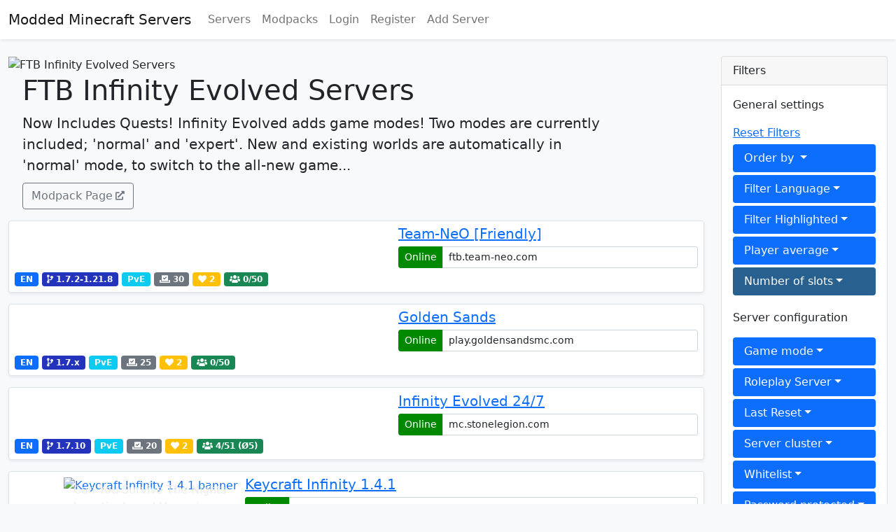

--- FILE ---
content_type: text/html; charset=UTF-8
request_url: https://moddedminecraftservers.com/m/ftb-infinity-evolved.18701/1?&filter_slot=70
body_size: 9518
content:
<!DOCTYPE html>
<html id="root" lang="en" class="h-100" data-page="modpack" data-csrf="2d9ac5bae5,3f7caab35491010cf42768d9b2ea911dc5b6bc8931ded1868394cb77f5eb8ada">
	
<head>
	<title>FTB Infinity Evolved Servers - Modded Minecraft Servers</title>
	<base href="https://moddedminecraftservers.com/">
	<meta charset="utf-8">
	<meta name="viewport" content="width=device-width, initial-scale=1">
	<meta name="description" content="Top FTB Infinity Evolved Minecraft Servers. - Now Includes Quests! Infinity Evolved adds game modes!  Two modes are currently included; 'normal' and 'expert'.  New and existing worlds are automatically in 'normal' mode, to switch to the all-new game..." /><link rel='canonical' href='https://moddedminecraftservers.com/m/ftb-infinity-evolved.18701/' />	
	<link rel="shortcut icon" type="image/x-icon" href="/images/favicon.ico"/>
	
	<link rel="preconnect" href="//images.weserv.nl">
	<link rel="preconnect" href="//cdnjs.cloudflare.com">
	<link rel="preload" as="font" type="font/woff2" crossorigin href="/fonts/fontawesome/webfonts/fa-solid-900.woff2" />

	<link href="css/app.7c948f17.bundle.min.css" rel="stylesheet" media="screen">
	<link href="/fonts/fontawesome/css/fontawesome-all.min.css" rel="stylesheet" media="screen">
	<link rel="stylesheet" href="/css/vendor/tiny-slider.min.css">
	<!--[if (lt IE 9)]><script src="/js/vendor/tiny-slider.helper.ie8.min.js"></script><![endif]-->

	<script defer src="js/app.cee552af.bundle.min.js" type="b28445ca089c1f317423ef8f-text/javascript"></script>
	<script defer onload="document.dispatchEvent(new Event('polyfillLoaded'))" src="//cdnjs.cloudflare.com/polyfill/v3/polyfill.min.js?flags=gated&features=Object.assign%2CArray.from%2CIntersectionObserver%2Cfetch" type="b28445ca089c1f317423ef8f-text/javascript"></script>
	<script defer src="/js/vendor/tiny-slider.min.js" type="b28445ca089c1f317423ef8f-text/javascript"></script>
	<script defer src="/js/vendor/timeago.js" type="b28445ca089c1f317423ef8f-text/javascript"></script>

	<noscript>
		<style>
			.jsOnly {
				display: none !important;
			}
		</style>
	</noscript>
</head>	<body class="d-flex flex-column h-100 bg-light">
		<header id="main-header" class="bg-body mb-4 shadow-sm">
			<nav class="navbar navbar-expand-lg navbar-light" role="navigation">
    <div class="container-fluid">
        <a class="navbar-brand" href="/">Modded Minecraft Servers</a>
        <button class="navbar-toggler" type="button" data-bs-toggle="collapse" data-bs-target="#navbar" aria-controls="navbar" aria-expanded="false" aria-label="Toggle navigation">
            <span class="navbar-toggler-icon"></span>
        </button>
        <div class="collapse navbar-collapse" id="navbar">
            <ul class="navbar-nav me-auto mb-2 mb-lg-0">
                <li class="nav-item">
                    <a class="nav-link" href="servers">Servers</a>
                </li>
                                <li class="nav-item">
                    <a class="nav-link" href="m">Modpacks</a>
                </li>
                                                    <li class="nav-item">
                        <a class="nav-link" href="login">Login</a>
                    </li>
                    <li class="nav-item">
                        <a class="nav-link" href="register">Register</a>
                    </li>
                    <li class="nav-item">
                        <a class="nav-link" href="submit">Add Server</a>
                    </li>
                                				

            </ul>

            <p class="navbar-social pull-right hidden-sm">
                            </p>

			
        </div>
    </div>
</nav>


		</header>
		<div id="content" class="container-fluid d-flex mb-4"><!-- Start Container -->
<main>
	 
<header class="mb-3">
    <picture class="">
    <source type="image/webp" 
        srcset='//images.weserv.nl/?url=https%3A%2F%2Fmedia.forgecdn.net%2Favatars%2Fthumbnails%2F27%2F883%2F256%2F256%2F635818079923323584.png&w=128&h=128&n=-1&output=webp, 
        //images.weserv.nl/?url=https%3A%2F%2Fmedia.forgecdn.net%2Favatars%2Fthumbnails%2F27%2F883%2F256%2F256%2F635818079923323584.png&w=256&h=256&n=-1&output=webp 2x' >
    <source type="image/jpeg" 
        srcset='//images.weserv.nl/?url=https%3A%2F%2Fmedia.forgecdn.net%2Favatars%2Fthumbnails%2F27%2F883%2F256%2F256%2F635818079923323584.png&w=128&h=128&output=jpg, 
        //images.weserv.nl/?url=https%3A%2F%2Fmedia.forgecdn.net%2Favatars%2Fthumbnails%2F27%2F883%2F256%2F256%2F635818079923323584.png&w=256&h=256&output=jpg 2x' >
    <img width='128' height='128' 
        src="//images.weserv.nl/?url=https%3A%2F%2Fmedia.forgecdn.net%2Favatars%2Fthumbnails%2F27%2F883%2F256%2F256%2F635818079923323584.png&w=128&h=128&n=-1" alt="FTB Infinity Evolved Servers"
        decoding="async" class=""
         >
    
</picture>    <div style="display: inline-block; margin-left: 20px; width: calc(100% - 160px); vertical-align: middle;">
        <h1 class="heading">FTB Infinity Evolved Servers</h1>
        <p class="lead" style="margin-bottom: 10px;">Now Includes Quests! Infinity Evolved adds game modes!  Two modes are currently included; 'normal' and 'expert'.  New and existing worlds are automatically in 'normal' mode, to switch to the all-new game...</p>
        <div>
            	<a class="external btn btn-outline-secondary" href="https://www.curseforge.com/minecraft/modpacks/ftb-infinity-evolved" target="_blank" rel="nofollow noopener noreferrer">Modpack Page</a>            <button class="btn btn-primary float-end d-lg-none" type="button"
    data-bs-toggle="offcanvas" data-bs-target="#offcanvasFilter" aria-controls="offcanvasFilter">
    Filters
</button>        </div>
    </div>
</header>

<section>
            <div itemscope itemtype="https://schema.org/GameServer" itemprop="itemListElement" class="server-row mb-3 p-2 bg-body border rounded shadow-sm">
            <meta itemprop="description" content="Hello all, Team-NeO is now hosting an FTB Server. Its Survival mode and runs with a few plugins, more will come as we find a need for them!

Also, most items are pretty much enabled but please don create or do things that will cause instability to ..." />
            <meta itemprop="url" content="https://moddedminecraftservers.com/server/team-neo-friendly.10105/" />
            <meta itemprop="serverStatus" content="Online" />            <link rel='prefetch' as='document' href='https://moddedminecraftservers.com/server/team-neo-friendly.10105/' />            <a href="https://moddedminecraftservers.com/server/team-neo-friendly.10105/" class="img-link" aria-label="Team-NeO [Friendly]">
                                    <div class="icon">
                        <div class="lazy-wrapper" style="width: 60px; height: 60px;">
    <div class="lazy-placeholder jsOnly"></div>
    <picture class="server-icon rounded">
        <source type="image/webp" 
            data-srcset='//images.weserv.nl/?url=https%3A%2F%2Fmoddedminecraftservers.com%2Fuser_data%2Fserver_banners%2Ficon%2F10105-icon-ec3a76c558d357c44cfb213569854d31.png&w=60&h=60&n=-1&output=webp, 
            //images.weserv.nl/?url=https%3A%2F%2Fmoddedminecraftservers.com%2Fuser_data%2Fserver_banners%2Ficon%2F10105-icon-ec3a76c558d357c44cfb213569854d31.png&w=120&h=120&n=-1&output=webp 2x' >
        <source type="image/jpeg" 
            data-srcset='//images.weserv.nl/?url=https%3A%2F%2Fmoddedminecraftservers.com%2Fuser_data%2Fserver_banners%2Ficon%2F10105-icon-ec3a76c558d357c44cfb213569854d31.png&w=60&h=60&output=jpg, 
            //images.weserv.nl/?url=https%3A%2F%2Fmoddedminecraftservers.com%2Fuser_data%2Fserver_banners%2Ficon%2F10105-icon-ec3a76c558d357c44cfb213569854d31.png&w=120&h=120&output=jpg 2x' >
        <img width="60" height="60"
            src="[data-uri]"
            data-src="//images.weserv.nl/?url=https%3A%2F%2Fmoddedminecraftservers.com%2Fuser_data%2Fserver_banners%2Ficon%2F10105-icon-ec3a76c558d357c44cfb213569854d31.png&w=60&h=60&n=-1" alt="Team-NeO [Friendly] Icon"
            decoding="async" loading="lazy"
            class="lazy server-icon rounded"  >
        
    </picture>
    <noscript><picture class="server-icon rounded">
    <source type="image/webp" 
        srcset='//images.weserv.nl/?url=https%3A%2F%2Fmoddedminecraftservers.com%2Fuser_data%2Fserver_banners%2Ficon%2F10105-icon-ec3a76c558d357c44cfb213569854d31.png&w=60&h=60&n=-1&output=webp, 
        //images.weserv.nl/?url=https%3A%2F%2Fmoddedminecraftservers.com%2Fuser_data%2Fserver_banners%2Ficon%2F10105-icon-ec3a76c558d357c44cfb213569854d31.png&w=120&h=120&n=-1&output=webp 2x' >
    <source type="image/jpeg" 
        srcset='//images.weserv.nl/?url=https%3A%2F%2Fmoddedminecraftservers.com%2Fuser_data%2Fserver_banners%2Ficon%2F10105-icon-ec3a76c558d357c44cfb213569854d31.png&w=60&h=60&output=jpg, 
        //images.weserv.nl/?url=https%3A%2F%2Fmoddedminecraftservers.com%2Fuser_data%2Fserver_banners%2Ficon%2F10105-icon-ec3a76c558d357c44cfb213569854d31.png&w=120&h=120&output=jpg 2x' >
    <img width='60' height='60' 
        src="//images.weserv.nl/?url=https%3A%2F%2Fmoddedminecraftservers.com%2Fuser_data%2Fserver_banners%2Ficon%2F10105-icon-ec3a76c558d357c44cfb213569854d31.png&w=60&h=60&n=-1" alt="Team-NeO [Friendly] Icon"
        decoding="async" class="server-icon rounded"
         >
    
</picture></noscript>
</div>                    </div>
                                <div class="banner d-none d-md-block">
                    <div class="lazy-wrapper" style="width: 468px; height: 60px;">
    <div class="lazy-placeholder jsOnly"></div>
    <video type="video/mp4" data-src="https://moddedminecraftservers.com/user_data/server_banners/video/52ce465f8d681fb61171fde4379dfafc.mp4" aria-label="Team-NeO [Friendly] Banner"
        width="468" height="60" data-poster="//images.weserv.nl/?url=https%3A%2F%2Fmoddedminecraftservers.com%2Fuser_data%2Fserver_banners%2F52ce465f8d681fb61171fde4379dfafc.gif&w=468&h=60&output=webp" class="lazy hidden-xs hidden-sm rounded"
        loop="" muted="" autoplay="" preload="auto" playsinline="" disablePictureInPicture=""></video>
    <noscript><video type="video/mp4" src="https://moddedminecraftservers.com/user_data/server_banners/video/52ce465f8d681fb61171fde4379dfafc.mp4" aria-label="Team-NeO [Friendly] Banner"
    width="468" height="60" poster="//images.weserv.nl/?url=https%3A%2F%2Fmoddedminecraftservers.com%2Fuser_data%2Fserver_banners%2F52ce465f8d681fb61171fde4379dfafc.gif&w=468&h=60&output=webp" class="hidden-xs hidden-sm rounded"
    loop="" muted="" autoplay="" preload="auto" playsinline="" disablePictureInPicture=""></video></noscript>
    <meta itemprop="image" content="//images.weserv.nl/?url=https%3A%2F%2Fmoddedminecraftservers.com%2Fuser_data%2Fserver_banners%2F52ce465f8d681fb61171fde4379dfafc.gif&w=468&h=60&output=webp" />
</div>                </div>
            </a>
            <div class="header">
                <a class="name" class="text-break" href="https://moddedminecraftservers.com/server/team-neo-friendly.10105/">
                    <span itemprop="name">Team-NeO [Friendly]</span>
                </a>
                                            <div class="input-group input-group-sm" style="width: 100%;">
                                <span class="input-group-text bg-online">Online</span>
                                <input type="text" aria-label="Server Address" class="form-control form-control-sm" onClick="if (!window.__cfRLUnblockHandlers) return false; this.select();" value="ftb.team-neo.com" readonly data-cf-modified-b28445ca089c1f317423ef8f-="">
                            </div>
                                    </div>
            <div class="line-break"></div>
            <div class="footer">
                
                <span data-bs-toggle="tooltip" data-bs-placement="bottom" title="Primary Language: English" class="badge bg-primary">EN</span>
                                    <span data-bs-toggle="tooltip" data-bs-placement="bottom" title="Serverversion" class="badge bg-version"><span
                            class="fas fa-code-branch"></span> 1.7.2-1.21.8</span>
                                    <span data-bs-toggle="tooltip" data-bs-placement="bottom"
                        title="Game type"
                        class="badge bg-info">
                        PvE                    </span>
                
                <span data-bs-toggle="tooltip" data-bs-placement="bottom" title="Points"
                    class="badge bg-secondary"><span class="fas fa-vote-yea">
                        
                    </span>
                    30</span>

                <span data-bs-toggle="tooltip" data-bs-placement="bottom" title="Saved as favorit"
                    class="badge bg-warning"><span class="fas fa-heart"></span>
                    2                </span>

                                    <span data-bs-toggle="tooltip" data-bs-placement="bottom" title="Online Players" class="badge bg-success"><span class="fas fa-users"></span> <span itemprop='playersOnline'>0</span>/50</span>
                                </div>

                    </div>
        <div itemscope itemtype="https://schema.org/GameServer" itemprop="itemListElement" class="server-row mb-3 p-2 bg-body border rounded shadow-sm">
            <meta itemprop="description" content="[u][b]Who Are We?[/b][/u][br][br] [br] Golden Sands is a mature community server for FTB/Modded MC. Our first official server is FTB Infinity Evolved: Normal. We strive to offer the best gameplay experience to all our members. Minecraft isn't just ou..." />
            <meta itemprop="url" content="https://moddedminecraftservers.com/server/golden-sands.10562/" />
            <meta itemprop="serverStatus" content="Online" />            <link rel='prefetch' as='document' href='https://moddedminecraftservers.com/server/golden-sands.10562/' />            <a href="https://moddedminecraftservers.com/server/golden-sands.10562/" class="img-link" aria-label="Golden Sands">
                                    <div class="icon">
                        <div class="lazy-wrapper" style="width: 60px; height: 60px;">
    <div class="lazy-placeholder jsOnly"></div>
    <picture class="server-icon rounded">
        <source type="image/webp" 
            data-srcset='//images.weserv.nl/?url=https%3A%2F%2Fmoddedminecraftservers.com%2Fuser_data%2Fserver_banners%2Ficon%2F10562-icon-9689b011c643410bf95ec594a1cd6fde.png&w=60&h=60&n=-1&output=webp, 
            //images.weserv.nl/?url=https%3A%2F%2Fmoddedminecraftservers.com%2Fuser_data%2Fserver_banners%2Ficon%2F10562-icon-9689b011c643410bf95ec594a1cd6fde.png&w=120&h=120&n=-1&output=webp 2x' >
        <source type="image/jpeg" 
            data-srcset='//images.weserv.nl/?url=https%3A%2F%2Fmoddedminecraftservers.com%2Fuser_data%2Fserver_banners%2Ficon%2F10562-icon-9689b011c643410bf95ec594a1cd6fde.png&w=60&h=60&output=jpg, 
            //images.weserv.nl/?url=https%3A%2F%2Fmoddedminecraftservers.com%2Fuser_data%2Fserver_banners%2Ficon%2F10562-icon-9689b011c643410bf95ec594a1cd6fde.png&w=120&h=120&output=jpg 2x' >
        <img width="60" height="60"
            src="[data-uri]"
            data-src="//images.weserv.nl/?url=https%3A%2F%2Fmoddedminecraftservers.com%2Fuser_data%2Fserver_banners%2Ficon%2F10562-icon-9689b011c643410bf95ec594a1cd6fde.png&w=60&h=60&n=-1" alt="Golden Sands Icon"
            decoding="async" loading="lazy"
            class="lazy server-icon rounded"  >
        
    </picture>
    <noscript><picture class="server-icon rounded">
    <source type="image/webp" 
        srcset='//images.weserv.nl/?url=https%3A%2F%2Fmoddedminecraftservers.com%2Fuser_data%2Fserver_banners%2Ficon%2F10562-icon-9689b011c643410bf95ec594a1cd6fde.png&w=60&h=60&n=-1&output=webp, 
        //images.weserv.nl/?url=https%3A%2F%2Fmoddedminecraftservers.com%2Fuser_data%2Fserver_banners%2Ficon%2F10562-icon-9689b011c643410bf95ec594a1cd6fde.png&w=120&h=120&n=-1&output=webp 2x' >
    <source type="image/jpeg" 
        srcset='//images.weserv.nl/?url=https%3A%2F%2Fmoddedminecraftservers.com%2Fuser_data%2Fserver_banners%2Ficon%2F10562-icon-9689b011c643410bf95ec594a1cd6fde.png&w=60&h=60&output=jpg, 
        //images.weserv.nl/?url=https%3A%2F%2Fmoddedminecraftservers.com%2Fuser_data%2Fserver_banners%2Ficon%2F10562-icon-9689b011c643410bf95ec594a1cd6fde.png&w=120&h=120&output=jpg 2x' >
    <img width='60' height='60' 
        src="//images.weserv.nl/?url=https%3A%2F%2Fmoddedminecraftservers.com%2Fuser_data%2Fserver_banners%2Ficon%2F10562-icon-9689b011c643410bf95ec594a1cd6fde.png&w=60&h=60&n=-1" alt="Golden Sands Icon"
        decoding="async" class="server-icon rounded"
         >
    
</picture></noscript>
</div>                    </div>
                                <div class="banner d-none d-md-block">
                    <div class="lazy-wrapper" style="width: 468px; height: 60px;">
    <div class="lazy-placeholder jsOnly"></div>
    <video type="video/mp4" data-src="https://moddedminecraftservers.com/user_data/server_banners/video/1ed63b48153590de4094c9f91e360c33.mp4" aria-label="Golden Sands Banner"
        width="468" height="60" data-poster="//images.weserv.nl/?url=https%3A%2F%2Fmoddedminecraftservers.com%2Fuser_data%2Fserver_banners%2F1ed63b48153590de4094c9f91e360c33.gif&w=468&h=60&output=webp" class="lazy hidden-xs hidden-sm rounded"
        loop="" muted="" autoplay="" preload="auto" playsinline="" disablePictureInPicture=""></video>
    <noscript><video type="video/mp4" src="https://moddedminecraftservers.com/user_data/server_banners/video/1ed63b48153590de4094c9f91e360c33.mp4" aria-label="Golden Sands Banner"
    width="468" height="60" poster="//images.weserv.nl/?url=https%3A%2F%2Fmoddedminecraftservers.com%2Fuser_data%2Fserver_banners%2F1ed63b48153590de4094c9f91e360c33.gif&w=468&h=60&output=webp" class="hidden-xs hidden-sm rounded"
    loop="" muted="" autoplay="" preload="auto" playsinline="" disablePictureInPicture=""></video></noscript>
    <meta itemprop="image" content="//images.weserv.nl/?url=https%3A%2F%2Fmoddedminecraftservers.com%2Fuser_data%2Fserver_banners%2F1ed63b48153590de4094c9f91e360c33.gif&w=468&h=60&output=webp" />
</div>                </div>
            </a>
            <div class="header">
                <a class="name" class="text-break" href="https://moddedminecraftservers.com/server/golden-sands.10562/">
                    <span itemprop="name">Golden Sands</span>
                </a>
                                            <div class="input-group input-group-sm" style="width: 100%;">
                                <span class="input-group-text bg-online">Online</span>
                                <input type="text" aria-label="Server Address" class="form-control form-control-sm" onClick="if (!window.__cfRLUnblockHandlers) return false; this.select();" value="play.goldensandsmc.com" readonly data-cf-modified-b28445ca089c1f317423ef8f-="">
                            </div>
                                    </div>
            <div class="line-break"></div>
            <div class="footer">
                
                <span data-bs-toggle="tooltip" data-bs-placement="bottom" title="Primary Language: English" class="badge bg-primary">EN</span>
                                    <span data-bs-toggle="tooltip" data-bs-placement="bottom" title="Serverversion" class="badge bg-version"><span
                            class="fas fa-code-branch"></span> 1.7.x</span>
                                    <span data-bs-toggle="tooltip" data-bs-placement="bottom"
                        title="Game type"
                        class="badge bg-info">
                        PvE                    </span>
                
                <span data-bs-toggle="tooltip" data-bs-placement="bottom" title="Points"
                    class="badge bg-secondary"><span class="fas fa-vote-yea">
                        
                    </span>
                    25</span>

                <span data-bs-toggle="tooltip" data-bs-placement="bottom" title="Saved as favorit"
                    class="badge bg-warning"><span class="fas fa-heart"></span>
                    2                </span>

                                    <span data-bs-toggle="tooltip" data-bs-placement="bottom" title="Online Players" class="badge bg-success"><span class="fas fa-users"></span> <span itemprop='playersOnline'>0</span>/50</span>
                                </div>

                    </div>
        <div itemscope itemtype="https://schema.org/GameServer" itemprop="itemListElement" class="server-row mb-3 p-2 bg-body border rounded shadow-sm">
            <meta itemprop="description" content="Server is up 24/7! Just connect lobby.stonelegion.com Just need 2.4.2

Discord: https://discord.gg/0Wb1VZCb8Ez32cit
Server IP: lobby.stonelegion.com
Version: 1.7.10 (Pack 2.4.2)
Pack: Feed The Beast - Infinity Evolved Expert Mode
Client: Feed T..." />
            <meta itemprop="url" content="https://moddedminecraftservers.com/server/infinity-evolved-24-7.10353/" />
            <meta itemprop="serverStatus" content="Online" />            <link rel='prefetch' as='document' href='https://moddedminecraftservers.com/server/infinity-evolved-24-7.10353/' />            <a href="https://moddedminecraftservers.com/server/infinity-evolved-24-7.10353/" class="img-link" aria-label="Infinity Evolved 24/7">
                                    <div class="icon">
                        <div class="lazy-wrapper" style="width: 60px; height: 60px;">
    <div class="lazy-placeholder jsOnly"></div>
    <picture class="server-icon rounded">
        <source type="image/webp" 
            data-srcset='//images.weserv.nl/?url=https%3A%2F%2Fmoddedminecraftservers.com%2Fuser_data%2Fserver_banners%2Ficon%2F10353-icon-6b7f2981398568a5da349913061db4fe.png&w=60&h=60&n=-1&output=webp, 
            //images.weserv.nl/?url=https%3A%2F%2Fmoddedminecraftservers.com%2Fuser_data%2Fserver_banners%2Ficon%2F10353-icon-6b7f2981398568a5da349913061db4fe.png&w=120&h=120&n=-1&output=webp 2x' >
        <source type="image/jpeg" 
            data-srcset='//images.weserv.nl/?url=https%3A%2F%2Fmoddedminecraftservers.com%2Fuser_data%2Fserver_banners%2Ficon%2F10353-icon-6b7f2981398568a5da349913061db4fe.png&w=60&h=60&output=jpg, 
            //images.weserv.nl/?url=https%3A%2F%2Fmoddedminecraftservers.com%2Fuser_data%2Fserver_banners%2Ficon%2F10353-icon-6b7f2981398568a5da349913061db4fe.png&w=120&h=120&output=jpg 2x' >
        <img width="60" height="60"
            src="[data-uri]"
            data-src="//images.weserv.nl/?url=https%3A%2F%2Fmoddedminecraftservers.com%2Fuser_data%2Fserver_banners%2Ficon%2F10353-icon-6b7f2981398568a5da349913061db4fe.png&w=60&h=60&n=-1" alt="Infinity Evolved 24/7 Icon"
            decoding="async" loading="lazy"
            class="lazy server-icon rounded"  >
        
    </picture>
    <noscript><picture class="server-icon rounded">
    <source type="image/webp" 
        srcset='//images.weserv.nl/?url=https%3A%2F%2Fmoddedminecraftservers.com%2Fuser_data%2Fserver_banners%2Ficon%2F10353-icon-6b7f2981398568a5da349913061db4fe.png&w=60&h=60&n=-1&output=webp, 
        //images.weserv.nl/?url=https%3A%2F%2Fmoddedminecraftservers.com%2Fuser_data%2Fserver_banners%2Ficon%2F10353-icon-6b7f2981398568a5da349913061db4fe.png&w=120&h=120&n=-1&output=webp 2x' >
    <source type="image/jpeg" 
        srcset='//images.weserv.nl/?url=https%3A%2F%2Fmoddedminecraftservers.com%2Fuser_data%2Fserver_banners%2Ficon%2F10353-icon-6b7f2981398568a5da349913061db4fe.png&w=60&h=60&output=jpg, 
        //images.weserv.nl/?url=https%3A%2F%2Fmoddedminecraftservers.com%2Fuser_data%2Fserver_banners%2Ficon%2F10353-icon-6b7f2981398568a5da349913061db4fe.png&w=120&h=120&output=jpg 2x' >
    <img width='60' height='60' 
        src="//images.weserv.nl/?url=https%3A%2F%2Fmoddedminecraftservers.com%2Fuser_data%2Fserver_banners%2Ficon%2F10353-icon-6b7f2981398568a5da349913061db4fe.png&w=60&h=60&n=-1" alt="Infinity Evolved 24/7 Icon"
        decoding="async" class="server-icon rounded"
         >
    
</picture></noscript>
</div>                    </div>
                                <div class="banner d-none d-md-block">
                    <div class="lazy-wrapper" style="width: 468px; height: 60px;">
    <div class="lazy-placeholder jsOnly"></div>
    <picture class="rounded">
        <source type="image/webp" 
            data-srcset='//images.weserv.nl/?url=https%3A%2F%2Fmoddedminecraftservers.com%2Fuser_data%2Fserver_banners%2Ff3473302d523b9d9ef309ff4430bf12c.png&w=468&h=60&n=-1&output=webp, 
            //images.weserv.nl/?url=https%3A%2F%2Fmoddedminecraftservers.com%2Fuser_data%2Fserver_banners%2Ff3473302d523b9d9ef309ff4430bf12c.png&w=936&h=120&n=-1&output=webp 2x' >
        <source type="image/jpeg" 
            data-srcset='//images.weserv.nl/?url=https%3A%2F%2Fmoddedminecraftservers.com%2Fuser_data%2Fserver_banners%2Ff3473302d523b9d9ef309ff4430bf12c.png&w=468&h=60&output=jpg, 
            //images.weserv.nl/?url=https%3A%2F%2Fmoddedminecraftservers.com%2Fuser_data%2Fserver_banners%2Ff3473302d523b9d9ef309ff4430bf12c.png&w=936&h=120&output=jpg 2x' >
        <img width="468" height="60"
            src="[data-uri]"
            data-src="//images.weserv.nl/?url=https%3A%2F%2Fmoddedminecraftservers.com%2Fuser_data%2Fserver_banners%2Ff3473302d523b9d9ef309ff4430bf12c.png&w=468&h=60&n=-1" alt="Infinity Evolved 24/7 banner"
            decoding="async" loading="lazy"
            class="lazy rounded"  itemprop="image" >
        
    </picture>
    <noscript><picture class="rounded">
    <source type="image/webp" 
        srcset='//images.weserv.nl/?url=https%3A%2F%2Fmoddedminecraftservers.com%2Fuser_data%2Fserver_banners%2Ff3473302d523b9d9ef309ff4430bf12c.png&w=468&h=60&n=-1&output=webp, 
        //images.weserv.nl/?url=https%3A%2F%2Fmoddedminecraftservers.com%2Fuser_data%2Fserver_banners%2Ff3473302d523b9d9ef309ff4430bf12c.png&w=936&h=120&n=-1&output=webp 2x' >
    <source type="image/jpeg" 
        srcset='//images.weserv.nl/?url=https%3A%2F%2Fmoddedminecraftservers.com%2Fuser_data%2Fserver_banners%2Ff3473302d523b9d9ef309ff4430bf12c.png&w=468&h=60&output=jpg, 
        //images.weserv.nl/?url=https%3A%2F%2Fmoddedminecraftservers.com%2Fuser_data%2Fserver_banners%2Ff3473302d523b9d9ef309ff4430bf12c.png&w=936&h=120&output=jpg 2x' >
    <img width='468' height='60' 
        src="//images.weserv.nl/?url=https%3A%2F%2Fmoddedminecraftservers.com%2Fuser_data%2Fserver_banners%2Ff3473302d523b9d9ef309ff4430bf12c.png&w=468&h=60&n=-1" alt="Infinity Evolved 24/7 banner"
        decoding="async" class="rounded"
         itemprop="image" >
    
</picture></noscript>
</div>                </div>
            </a>
            <div class="header">
                <a class="name" class="text-break" href="https://moddedminecraftservers.com/server/infinity-evolved-24-7.10353/">
                    <span itemprop="name">Infinity Evolved 24/7</span>
                </a>
                                            <div class="input-group input-group-sm" style="width: 100%;">
                                <span class="input-group-text bg-online">Online</span>
                                <input type="text" aria-label="Server Address" class="form-control form-control-sm" onClick="if (!window.__cfRLUnblockHandlers) return false; this.select();" value="mc.stonelegion.com" readonly data-cf-modified-b28445ca089c1f317423ef8f-="">
                            </div>
                                    </div>
            <div class="line-break"></div>
            <div class="footer">
                
                <span data-bs-toggle="tooltip" data-bs-placement="bottom" title="Primary Language: English" class="badge bg-primary">EN</span>
                                    <span data-bs-toggle="tooltip" data-bs-placement="bottom" title="Serverversion" class="badge bg-version"><span
                            class="fas fa-code-branch"></span> 1.7.10</span>
                                    <span data-bs-toggle="tooltip" data-bs-placement="bottom"
                        title="Game type"
                        class="badge bg-info">
                        PvE                    </span>
                
                <span data-bs-toggle="tooltip" data-bs-placement="bottom" title="Points"
                    class="badge bg-secondary"><span class="fas fa-vote-yea">
                        
                    </span>
                    20</span>

                <span data-bs-toggle="tooltip" data-bs-placement="bottom" title="Saved as favorit"
                    class="badge bg-warning"><span class="fas fa-heart"></span>
                    2                </span>

                                    <span data-bs-toggle="tooltip" data-bs-placement="bottom" title="Online Players" class="badge bg-success"><span class="fas fa-users"></span> <span itemprop='playersOnline'>4</span>/51 (&#216;5)</span>
                                </div>

                    </div>
        <div itemscope itemtype="https://schema.org/GameServer" itemprop="itemListElement" class="server-row mb-3 p-2 bg-body border rounded shadow-sm">
            <meta itemprop="description" content="Our Minecraft Server is new and there is no destrict items. All items are allowed. No Grief. Its like Minecraft Marc" />
            <meta itemprop="url" content="https://moddedminecraftservers.com/server/keycraft-infinity-1-4-1.10108/" />
            <meta itemprop="serverStatus" content="Online" />            <link rel='prefetch' as='document' href='https://moddedminecraftservers.com/server/keycraft-infinity-1-4-1.10108/' />            <a href="https://moddedminecraftservers.com/server/keycraft-infinity-1-4-1.10108/" class="img-link" aria-label="Keycraft Infinity 1.4.1">
                                    <div class="icon">
                        <div class="lazy-wrapper" style="width: 60px; height: 60px;">
    <div class="lazy-placeholder jsOnly"></div>
    <picture class="server-icon rounded">
        <source type="image/webp" 
            data-srcset='//images.weserv.nl/?url=https%3A%2F%2Fmoddedminecraftservers.com%2Fuser_data%2Fserver_banners%2Ficon%2F10108-icon-476dd1ecdb31322e023ffcc246f06db3.png&w=60&h=60&n=-1&output=webp, 
            //images.weserv.nl/?url=https%3A%2F%2Fmoddedminecraftservers.com%2Fuser_data%2Fserver_banners%2Ficon%2F10108-icon-476dd1ecdb31322e023ffcc246f06db3.png&w=120&h=120&n=-1&output=webp 2x' >
        <source type="image/jpeg" 
            data-srcset='//images.weserv.nl/?url=https%3A%2F%2Fmoddedminecraftservers.com%2Fuser_data%2Fserver_banners%2Ficon%2F10108-icon-476dd1ecdb31322e023ffcc246f06db3.png&w=60&h=60&output=jpg, 
            //images.weserv.nl/?url=https%3A%2F%2Fmoddedminecraftservers.com%2Fuser_data%2Fserver_banners%2Ficon%2F10108-icon-476dd1ecdb31322e023ffcc246f06db3.png&w=120&h=120&output=jpg 2x' >
        <img width="60" height="60"
            src="[data-uri]"
            data-src="//images.weserv.nl/?url=https%3A%2F%2Fmoddedminecraftservers.com%2Fuser_data%2Fserver_banners%2Ficon%2F10108-icon-476dd1ecdb31322e023ffcc246f06db3.png&w=60&h=60&n=-1" alt="Keycraft Infinity 1.4.1 Icon"
            decoding="async" loading="lazy"
            class="lazy server-icon rounded"  >
        
    </picture>
    <noscript><picture class="server-icon rounded">
    <source type="image/webp" 
        srcset='//images.weserv.nl/?url=https%3A%2F%2Fmoddedminecraftservers.com%2Fuser_data%2Fserver_banners%2Ficon%2F10108-icon-476dd1ecdb31322e023ffcc246f06db3.png&w=60&h=60&n=-1&output=webp, 
        //images.weserv.nl/?url=https%3A%2F%2Fmoddedminecraftservers.com%2Fuser_data%2Fserver_banners%2Ficon%2F10108-icon-476dd1ecdb31322e023ffcc246f06db3.png&w=120&h=120&n=-1&output=webp 2x' >
    <source type="image/jpeg" 
        srcset='//images.weserv.nl/?url=https%3A%2F%2Fmoddedminecraftservers.com%2Fuser_data%2Fserver_banners%2Ficon%2F10108-icon-476dd1ecdb31322e023ffcc246f06db3.png&w=60&h=60&output=jpg, 
        //images.weserv.nl/?url=https%3A%2F%2Fmoddedminecraftservers.com%2Fuser_data%2Fserver_banners%2Ficon%2F10108-icon-476dd1ecdb31322e023ffcc246f06db3.png&w=120&h=120&output=jpg 2x' >
    <img width='60' height='60' 
        src="//images.weserv.nl/?url=https%3A%2F%2Fmoddedminecraftservers.com%2Fuser_data%2Fserver_banners%2Ficon%2F10108-icon-476dd1ecdb31322e023ffcc246f06db3.png&w=60&h=60&n=-1" alt="Keycraft Infinity 1.4.1 Icon"
        decoding="async" class="server-icon rounded"
         >
    
</picture></noscript>
</div>                    </div>
                                <div class="banner d-none d-md-block">
                    <picture class="rounded">
    <source type="image/webp" 
        srcset='//images.weserv.nl/?url=https%3A%2F%2Fmoddedminecraftservers.com%2Fimages%2Fbanners%2Fdefault_text.jpg&w=468&h=60&n=-1&output=webp, 
        //images.weserv.nl/?url=https%3A%2F%2Fmoddedminecraftservers.com%2Fimages%2Fbanners%2Fdefault_text.jpg&w=936&h=120&n=-1&output=webp 2x' >
    <source type="image/jpeg" 
        srcset='//images.weserv.nl/?url=https%3A%2F%2Fmoddedminecraftservers.com%2Fimages%2Fbanners%2Fdefault_text.jpg&w=468&h=60&output=jpg, 
        //images.weserv.nl/?url=https%3A%2F%2Fmoddedminecraftservers.com%2Fimages%2Fbanners%2Fdefault_text.jpg&w=936&h=120&output=jpg 2x' >
    <img width='468' height='60' 
        src="//images.weserv.nl/?url=https%3A%2F%2Fmoddedminecraftservers.com%2Fimages%2Fbanners%2Fdefault_text.jpg&w=468&h=60&n=-1" alt="Keycraft Infinity 1.4.1 banner"
        decoding="async" class="rounded"
         itemprop="image" >
    <div class="bannerTextOverlay">Can You Survive The Nights haunting's and Horror's.</div>
</picture>                </div>
            </a>
            <div class="header">
                <a class="name" class="text-break" href="https://moddedminecraftservers.com/server/keycraft-infinity-1-4-1.10108/">
                    <span itemprop="name">Keycraft Infinity 1.4.1</span>
                </a>
                                            <div class="input-group input-group-sm" style="width: 100%;">
                                <span class="input-group-text bg-online">Online</span>
                                <input type="text" aria-label="Server Address" class="form-control form-control-sm" onClick="if (!window.__cfRLUnblockHandlers) return false; this.select();" value="37.10.104.168" readonly data-cf-modified-b28445ca089c1f317423ef8f-="">
                            </div>
                                    </div>
            <div class="line-break"></div>
            <div class="footer">
                
                <span data-bs-toggle="tooltip" data-bs-placement="bottom" title="Primary Language: English" class="badge bg-primary">EN</span>
                                    <span data-bs-toggle="tooltip" data-bs-placement="bottom" title="Serverversion" class="badge bg-version"><span
                            class="fas fa-code-branch"></span> 1.20.1</span>
                                    <span data-bs-toggle="tooltip" data-bs-placement="bottom"
                        title="Game type"
                        class="badge bg-info">
                        PvE                    </span>
                
                <span data-bs-toggle="tooltip" data-bs-placement="bottom" title="Points"
                    class="badge bg-secondary"><span class="fas fa-vote-yea">
                        
                    </span>
                    0</span>

                <span data-bs-toggle="tooltip" data-bs-placement="bottom" title="Saved as favorit"
                    class="badge bg-warning"><span class="fas fa-heart"></span>
                    2                </span>

                                    <span data-bs-toggle="tooltip" data-bs-placement="bottom" title="Online Players" class="badge bg-success"><span class="fas fa-users"></span> <span itemprop='playersOnline'>0</span>/30</span>
                                </div>

                    </div>
</section>

    <section class="mt-4">
        <h3>Check out similar modpacks</h3>
        <a class="modpack btn btn-outline-secondary mb-2 me-2" href="https://moddedminecraftservers.com/m/meatballcraft-dimensional-ascension.39754/">
    <div class="lazy-wrapper" style="width: 32px; height: 32px;">
    <div class="lazy-placeholder jsOnly"></div>
    <picture class="">
        <source type="image/webp" 
            data-srcset='//images.weserv.nl/?url=https%3A%2F%2Fmedia.forgecdn.net%2Favatars%2Fthumbnails%2F533%2F621%2F256%2F256%2F637856423394787271.png&w=32&h=32&n=-1&output=webp, 
            //images.weserv.nl/?url=https%3A%2F%2Fmedia.forgecdn.net%2Favatars%2Fthumbnails%2F533%2F621%2F256%2F256%2F637856423394787271.png&w=64&h=64&n=-1&output=webp 2x' >
        <source type="image/jpeg" 
            data-srcset='//images.weserv.nl/?url=https%3A%2F%2Fmedia.forgecdn.net%2Favatars%2Fthumbnails%2F533%2F621%2F256%2F256%2F637856423394787271.png&w=32&h=32&output=jpg, 
            //images.weserv.nl/?url=https%3A%2F%2Fmedia.forgecdn.net%2Favatars%2Fthumbnails%2F533%2F621%2F256%2F256%2F637856423394787271.png&w=64&h=64&output=jpg 2x' >
        <img width="32" height="32"
            src="[data-uri]"
            data-src="//images.weserv.nl/?url=https%3A%2F%2Fmedia.forgecdn.net%2Favatars%2Fthumbnails%2F533%2F621%2F256%2F256%2F637856423394787271.png&w=32&h=32&n=-1" alt="MeatballCraft, Dimensional Ascension Servers"
            decoding="async" loading="lazy"
            class="lazy "  >
        
    </picture>
    <noscript><picture class="">
    <source type="image/webp" 
        srcset='//images.weserv.nl/?url=https%3A%2F%2Fmedia.forgecdn.net%2Favatars%2Fthumbnails%2F533%2F621%2F256%2F256%2F637856423394787271.png&w=32&h=32&n=-1&output=webp, 
        //images.weserv.nl/?url=https%3A%2F%2Fmedia.forgecdn.net%2Favatars%2Fthumbnails%2F533%2F621%2F256%2F256%2F637856423394787271.png&w=64&h=64&n=-1&output=webp 2x' >
    <source type="image/jpeg" 
        srcset='//images.weserv.nl/?url=https%3A%2F%2Fmedia.forgecdn.net%2Favatars%2Fthumbnails%2F533%2F621%2F256%2F256%2F637856423394787271.png&w=32&h=32&output=jpg, 
        //images.weserv.nl/?url=https%3A%2F%2Fmedia.forgecdn.net%2Favatars%2Fthumbnails%2F533%2F621%2F256%2F256%2F637856423394787271.png&w=64&h=64&output=jpg 2x' >
    <img width='32' height='32' 
        src="//images.weserv.nl/?url=https%3A%2F%2Fmedia.forgecdn.net%2Favatars%2Fthumbnails%2F533%2F621%2F256%2F256%2F637856423394787271.png&w=32&h=32&n=-1" alt="MeatballCraft, Dimensional Ascension Servers"
        decoding="async" class=""
         >
    
</picture></noscript>
</div>
    <span class="d-none d-md-inline-block align-middle ms-1">MeatballCraft, Dimensional Ascension</span>
    <span class="badge bg-primary align-middle ms-1" style="top: 0">2</span>
    <link rel="prefetch" as="document" href="https://moddedminecraftservers.com/m/meatballcraft-dimensional-ascension.39754/" />
</a><a class="modpack btn btn-outline-secondary mb-2 me-2" href="https://moddedminecraftservers.com/m/agrarian-skies-2.16222/">
    <div class="lazy-wrapper" style="width: 32px; height: 32px;">
    <div class="lazy-placeholder jsOnly"></div>
    <picture class="">
        <source type="image/webp" 
            data-srcset='//images.weserv.nl/?url=https%3A%2F%2Fmedia.forgecdn.net%2Favatars%2Fthumbnails%2F13%2F919%2F256%2F256%2F635580589712293025.png&w=32&h=32&n=-1&output=webp, 
            //images.weserv.nl/?url=https%3A%2F%2Fmedia.forgecdn.net%2Favatars%2Fthumbnails%2F13%2F919%2F256%2F256%2F635580589712293025.png&w=64&h=64&n=-1&output=webp 2x' >
        <source type="image/jpeg" 
            data-srcset='//images.weserv.nl/?url=https%3A%2F%2Fmedia.forgecdn.net%2Favatars%2Fthumbnails%2F13%2F919%2F256%2F256%2F635580589712293025.png&w=32&h=32&output=jpg, 
            //images.weserv.nl/?url=https%3A%2F%2Fmedia.forgecdn.net%2Favatars%2Fthumbnails%2F13%2F919%2F256%2F256%2F635580589712293025.png&w=64&h=64&output=jpg 2x' >
        <img width="32" height="32"
            src="[data-uri]"
            data-src="//images.weserv.nl/?url=https%3A%2F%2Fmedia.forgecdn.net%2Favatars%2Fthumbnails%2F13%2F919%2F256%2F256%2F635580589712293025.png&w=32&h=32&n=-1" alt="Agrarian Skies 2 Servers"
            decoding="async" loading="lazy"
            class="lazy "  >
        
    </picture>
    <noscript><picture class="">
    <source type="image/webp" 
        srcset='//images.weserv.nl/?url=https%3A%2F%2Fmedia.forgecdn.net%2Favatars%2Fthumbnails%2F13%2F919%2F256%2F256%2F635580589712293025.png&w=32&h=32&n=-1&output=webp, 
        //images.weserv.nl/?url=https%3A%2F%2Fmedia.forgecdn.net%2Favatars%2Fthumbnails%2F13%2F919%2F256%2F256%2F635580589712293025.png&w=64&h=64&n=-1&output=webp 2x' >
    <source type="image/jpeg" 
        srcset='//images.weserv.nl/?url=https%3A%2F%2Fmedia.forgecdn.net%2Favatars%2Fthumbnails%2F13%2F919%2F256%2F256%2F635580589712293025.png&w=32&h=32&output=jpg, 
        //images.weserv.nl/?url=https%3A%2F%2Fmedia.forgecdn.net%2Favatars%2Fthumbnails%2F13%2F919%2F256%2F256%2F635580589712293025.png&w=64&h=64&output=jpg 2x' >
    <img width='32' height='32' 
        src="//images.weserv.nl/?url=https%3A%2F%2Fmedia.forgecdn.net%2Favatars%2Fthumbnails%2F13%2F919%2F256%2F256%2F635580589712293025.png&w=32&h=32&n=-1" alt="Agrarian Skies 2 Servers"
        decoding="async" class=""
         >
    
</picture></noscript>
</div>
    <span class="d-none d-md-inline-block align-middle ms-1">Agrarian Skies 2</span>
    <span class="badge bg-primary align-middle ms-1" style="top: 0">1</span>
    <link rel="prefetch" as="document" href="https://moddedminecraftservers.com/m/agrarian-skies-2.16222/" />
</a><a class="modpack btn btn-outline-secondary mb-2 me-2" href="https://moddedminecraftservers.com/m/ftb-beyond.15387/">
    <div class="lazy-wrapper" style="width: 32px; height: 32px;">
    <div class="lazy-placeholder jsOnly"></div>
    <picture class="">
        <source type="image/webp" 
            data-srcset='//images.weserv.nl/?url=https%3A%2F%2Fmedia.forgecdn.net%2Favatars%2Fthumbnails%2F90%2F301%2F256%2F256%2F636237984038792137.png&w=32&h=32&n=-1&output=webp, 
            //images.weserv.nl/?url=https%3A%2F%2Fmedia.forgecdn.net%2Favatars%2Fthumbnails%2F90%2F301%2F256%2F256%2F636237984038792137.png&w=64&h=64&n=-1&output=webp 2x' >
        <source type="image/jpeg" 
            data-srcset='//images.weserv.nl/?url=https%3A%2F%2Fmedia.forgecdn.net%2Favatars%2Fthumbnails%2F90%2F301%2F256%2F256%2F636237984038792137.png&w=32&h=32&output=jpg, 
            //images.weserv.nl/?url=https%3A%2F%2Fmedia.forgecdn.net%2Favatars%2Fthumbnails%2F90%2F301%2F256%2F256%2F636237984038792137.png&w=64&h=64&output=jpg 2x' >
        <img width="32" height="32"
            src="[data-uri]"
            data-src="//images.weserv.nl/?url=https%3A%2F%2Fmedia.forgecdn.net%2Favatars%2Fthumbnails%2F90%2F301%2F256%2F256%2F636237984038792137.png&w=32&h=32&n=-1" alt="FTB Beyond Servers"
            decoding="async" loading="lazy"
            class="lazy "  >
        
    </picture>
    <noscript><picture class="">
    <source type="image/webp" 
        srcset='//images.weserv.nl/?url=https%3A%2F%2Fmedia.forgecdn.net%2Favatars%2Fthumbnails%2F90%2F301%2F256%2F256%2F636237984038792137.png&w=32&h=32&n=-1&output=webp, 
        //images.weserv.nl/?url=https%3A%2F%2Fmedia.forgecdn.net%2Favatars%2Fthumbnails%2F90%2F301%2F256%2F256%2F636237984038792137.png&w=64&h=64&n=-1&output=webp 2x' >
    <source type="image/jpeg" 
        srcset='//images.weserv.nl/?url=https%3A%2F%2Fmedia.forgecdn.net%2Favatars%2Fthumbnails%2F90%2F301%2F256%2F256%2F636237984038792137.png&w=32&h=32&output=jpg, 
        //images.weserv.nl/?url=https%3A%2F%2Fmedia.forgecdn.net%2Favatars%2Fthumbnails%2F90%2F301%2F256%2F256%2F636237984038792137.png&w=64&h=64&output=jpg 2x' >
    <img width='32' height='32' 
        src="//images.weserv.nl/?url=https%3A%2F%2Fmedia.forgecdn.net%2Favatars%2Fthumbnails%2F90%2F301%2F256%2F256%2F636237984038792137.png&w=32&h=32&n=-1" alt="FTB Beyond Servers"
        decoding="async" class=""
         >
    
</picture></noscript>
</div>
    <span class="d-none d-md-inline-block align-middle ms-1">FTB Beyond</span>
    <span class="badge bg-primary align-middle ms-1" style="top: 0">2</span>
    <link rel="prefetch" as="document" href="https://moddedminecraftservers.com/m/ftb-beyond.15387/" />
</a><a class="modpack btn btn-outline-secondary mb-2 me-2" href="https://moddedminecraftservers.com/m/dungeons-dragons-and-space-shuttles.5494/">
    <div class="lazy-wrapper" style="width: 32px; height: 32px;">
    <div class="lazy-placeholder jsOnly"></div>
    <picture class="">
        <source type="image/webp" 
            data-srcset='//images.weserv.nl/?url=https%3A%2F%2Fmedia.forgecdn.net%2Favatars%2Fthumbnails%2F172%2F175%2F256%2F256%2F636734768210805980.jpeg&w=32&h=32&n=-1&output=webp, 
            //images.weserv.nl/?url=https%3A%2F%2Fmedia.forgecdn.net%2Favatars%2Fthumbnails%2F172%2F175%2F256%2F256%2F636734768210805980.jpeg&w=64&h=64&n=-1&output=webp 2x' >
        <source type="image/jpeg" 
            data-srcset='//images.weserv.nl/?url=https%3A%2F%2Fmedia.forgecdn.net%2Favatars%2Fthumbnails%2F172%2F175%2F256%2F256%2F636734768210805980.jpeg&w=32&h=32&output=jpg, 
            //images.weserv.nl/?url=https%3A%2F%2Fmedia.forgecdn.net%2Favatars%2Fthumbnails%2F172%2F175%2F256%2F256%2F636734768210805980.jpeg&w=64&h=64&output=jpg 2x' >
        <img width="32" height="32"
            src="[data-uri]"
            data-src="//images.weserv.nl/?url=https%3A%2F%2Fmedia.forgecdn.net%2Favatars%2Fthumbnails%2F172%2F175%2F256%2F256%2F636734768210805980.jpeg&w=32&h=32&n=-1" alt="Dungeons, Dragons and Space Shuttles Servers"
            decoding="async" loading="lazy"
            class="lazy "  >
        
    </picture>
    <noscript><picture class="">
    <source type="image/webp" 
        srcset='//images.weserv.nl/?url=https%3A%2F%2Fmedia.forgecdn.net%2Favatars%2Fthumbnails%2F172%2F175%2F256%2F256%2F636734768210805980.jpeg&w=32&h=32&n=-1&output=webp, 
        //images.weserv.nl/?url=https%3A%2F%2Fmedia.forgecdn.net%2Favatars%2Fthumbnails%2F172%2F175%2F256%2F256%2F636734768210805980.jpeg&w=64&h=64&n=-1&output=webp 2x' >
    <source type="image/jpeg" 
        srcset='//images.weserv.nl/?url=https%3A%2F%2Fmedia.forgecdn.net%2Favatars%2Fthumbnails%2F172%2F175%2F256%2F256%2F636734768210805980.jpeg&w=32&h=32&output=jpg, 
        //images.weserv.nl/?url=https%3A%2F%2Fmedia.forgecdn.net%2Favatars%2Fthumbnails%2F172%2F175%2F256%2F256%2F636734768210805980.jpeg&w=64&h=64&output=jpg 2x' >
    <img width='32' height='32' 
        src="//images.weserv.nl/?url=https%3A%2F%2Fmedia.forgecdn.net%2Favatars%2Fthumbnails%2F172%2F175%2F256%2F256%2F636734768210805980.jpeg&w=32&h=32&n=-1" alt="Dungeons, Dragons and Space Shuttles Servers"
        decoding="async" class=""
         >
    
</picture></noscript>
</div>
    <span class="d-none d-md-inline-block align-middle ms-1">Dungeons, Dragons and Space Shuttles</span>
    <span class="badge bg-primary align-middle ms-1" style="top: 0">1</span>
    <link rel="prefetch" as="document" href="https://moddedminecraftservers.com/m/dungeons-dragons-and-space-shuttles.5494/" />
</a><a class="modpack btn btn-outline-secondary mb-2 me-2" href="https://moddedminecraftservers.com/m/mc-eternal.5490/">
    <div class="lazy-wrapper" style="width: 32px; height: 32px;">
    <div class="lazy-placeholder jsOnly"></div>
    <picture class="">
        <source type="image/webp" 
            data-srcset='//images.weserv.nl/?url=https%3A%2F%2Fmedia.forgecdn.net%2Favatars%2Fthumbnails%2F388%2F926%2F256%2F256%2F637581040113975390.png&w=32&h=32&n=-1&output=webp, 
            //images.weserv.nl/?url=https%3A%2F%2Fmedia.forgecdn.net%2Favatars%2Fthumbnails%2F388%2F926%2F256%2F256%2F637581040113975390.png&w=64&h=64&n=-1&output=webp 2x' >
        <source type="image/jpeg" 
            data-srcset='//images.weserv.nl/?url=https%3A%2F%2Fmedia.forgecdn.net%2Favatars%2Fthumbnails%2F388%2F926%2F256%2F256%2F637581040113975390.png&w=32&h=32&output=jpg, 
            //images.weserv.nl/?url=https%3A%2F%2Fmedia.forgecdn.net%2Favatars%2Fthumbnails%2F388%2F926%2F256%2F256%2F637581040113975390.png&w=64&h=64&output=jpg 2x' >
        <img width="32" height="32"
            src="[data-uri]"
            data-src="//images.weserv.nl/?url=https%3A%2F%2Fmedia.forgecdn.net%2Favatars%2Fthumbnails%2F388%2F926%2F256%2F256%2F637581040113975390.png&w=32&h=32&n=-1" alt="MC  Eternal Servers"
            decoding="async" loading="lazy"
            class="lazy "  >
        
    </picture>
    <noscript><picture class="">
    <source type="image/webp" 
        srcset='//images.weserv.nl/?url=https%3A%2F%2Fmedia.forgecdn.net%2Favatars%2Fthumbnails%2F388%2F926%2F256%2F256%2F637581040113975390.png&w=32&h=32&n=-1&output=webp, 
        //images.weserv.nl/?url=https%3A%2F%2Fmedia.forgecdn.net%2Favatars%2Fthumbnails%2F388%2F926%2F256%2F256%2F637581040113975390.png&w=64&h=64&n=-1&output=webp 2x' >
    <source type="image/jpeg" 
        srcset='//images.weserv.nl/?url=https%3A%2F%2Fmedia.forgecdn.net%2Favatars%2Fthumbnails%2F388%2F926%2F256%2F256%2F637581040113975390.png&w=32&h=32&output=jpg, 
        //images.weserv.nl/?url=https%3A%2F%2Fmedia.forgecdn.net%2Favatars%2Fthumbnails%2F388%2F926%2F256%2F256%2F637581040113975390.png&w=64&h=64&output=jpg 2x' >
    <img width='32' height='32' 
        src="//images.weserv.nl/?url=https%3A%2F%2Fmedia.forgecdn.net%2Favatars%2Fthumbnails%2F388%2F926%2F256%2F256%2F637581040113975390.png&w=32&h=32&n=-1" alt="MC  Eternal Servers"
        decoding="async" class=""
         >
    
</picture></noscript>
</div>
    <span class="d-none d-md-inline-block align-middle ms-1">MC  Eternal</span>
    <span class="badge bg-primary align-middle ms-1" style="top: 0">1</span>
    <link rel="prefetch" as="document" href="https://moddedminecraftservers.com/m/mc-eternal.5490/" />
</a><a class="modpack btn btn-outline-secondary mb-2 me-2" href="https://moddedminecraftservers.com/m/divine-journey-2.35949/">
    <div class="lazy-wrapper" style="width: 32px; height: 32px;">
    <div class="lazy-placeholder jsOnly"></div>
    <picture class="">
        <source type="image/webp" 
            data-srcset='//images.weserv.nl/?url=https%3A%2F%2Fmedia.forgecdn.net%2Favatars%2Fthumbnails%2F340%2F143%2F256%2F256%2F637481439540172395.png&w=32&h=32&n=-1&output=webp, 
            //images.weserv.nl/?url=https%3A%2F%2Fmedia.forgecdn.net%2Favatars%2Fthumbnails%2F340%2F143%2F256%2F256%2F637481439540172395.png&w=64&h=64&n=-1&output=webp 2x' >
        <source type="image/jpeg" 
            data-srcset='//images.weserv.nl/?url=https%3A%2F%2Fmedia.forgecdn.net%2Favatars%2Fthumbnails%2F340%2F143%2F256%2F256%2F637481439540172395.png&w=32&h=32&output=jpg, 
            //images.weserv.nl/?url=https%3A%2F%2Fmedia.forgecdn.net%2Favatars%2Fthumbnails%2F340%2F143%2F256%2F256%2F637481439540172395.png&w=64&h=64&output=jpg 2x' >
        <img width="32" height="32"
            src="[data-uri]"
            data-src="//images.weserv.nl/?url=https%3A%2F%2Fmedia.forgecdn.net%2Favatars%2Fthumbnails%2F340%2F143%2F256%2F256%2F637481439540172395.png&w=32&h=32&n=-1" alt="Divine Journey 2 Servers"
            decoding="async" loading="lazy"
            class="lazy "  >
        
    </picture>
    <noscript><picture class="">
    <source type="image/webp" 
        srcset='//images.weserv.nl/?url=https%3A%2F%2Fmedia.forgecdn.net%2Favatars%2Fthumbnails%2F340%2F143%2F256%2F256%2F637481439540172395.png&w=32&h=32&n=-1&output=webp, 
        //images.weserv.nl/?url=https%3A%2F%2Fmedia.forgecdn.net%2Favatars%2Fthumbnails%2F340%2F143%2F256%2F256%2F637481439540172395.png&w=64&h=64&n=-1&output=webp 2x' >
    <source type="image/jpeg" 
        srcset='//images.weserv.nl/?url=https%3A%2F%2Fmedia.forgecdn.net%2Favatars%2Fthumbnails%2F340%2F143%2F256%2F256%2F637481439540172395.png&w=32&h=32&output=jpg, 
        //images.weserv.nl/?url=https%3A%2F%2Fmedia.forgecdn.net%2Favatars%2Fthumbnails%2F340%2F143%2F256%2F256%2F637481439540172395.png&w=64&h=64&output=jpg 2x' >
    <img width='32' height='32' 
        src="//images.weserv.nl/?url=https%3A%2F%2Fmedia.forgecdn.net%2Favatars%2Fthumbnails%2F340%2F143%2F256%2F256%2F637481439540172395.png&w=32&h=32&n=-1" alt="Divine Journey 2 Servers"
        decoding="async" class=""
         >
    
</picture></noscript>
</div>
    <span class="d-none d-md-inline-block align-middle ms-1">Divine Journey 2</span>
    <span class="badge bg-primary align-middle ms-1" style="top: 0">1</span>
    <link rel="prefetch" as="document" href="https://moddedminecraftservers.com/m/divine-journey-2.35949/" />
</a><a class="modpack btn btn-outline-secondary mb-2 me-2" href="https://moddedminecraftservers.com/m/ftb-presents-stoneblock-2.11537/">
    <div class="lazy-wrapper" style="width: 32px; height: 32px;">
    <div class="lazy-placeholder jsOnly"></div>
    <picture class="">
        <source type="image/webp" 
            data-srcset='//images.weserv.nl/?url=https%3A%2F%2Fmedia.forgecdn.net%2Favatars%2Fthumbnails%2F184%2F286%2F256%2F256%2F636820598450762928.png&w=32&h=32&n=-1&output=webp, 
            //images.weserv.nl/?url=https%3A%2F%2Fmedia.forgecdn.net%2Favatars%2Fthumbnails%2F184%2F286%2F256%2F256%2F636820598450762928.png&w=64&h=64&n=-1&output=webp 2x' >
        <source type="image/jpeg" 
            data-srcset='//images.weserv.nl/?url=https%3A%2F%2Fmedia.forgecdn.net%2Favatars%2Fthumbnails%2F184%2F286%2F256%2F256%2F636820598450762928.png&w=32&h=32&output=jpg, 
            //images.weserv.nl/?url=https%3A%2F%2Fmedia.forgecdn.net%2Favatars%2Fthumbnails%2F184%2F286%2F256%2F256%2F636820598450762928.png&w=64&h=64&output=jpg 2x' >
        <img width="32" height="32"
            src="[data-uri]"
            data-src="//images.weserv.nl/?url=https%3A%2F%2Fmedia.forgecdn.net%2Favatars%2Fthumbnails%2F184%2F286%2F256%2F256%2F636820598450762928.png&w=32&h=32&n=-1" alt="FTB Presents Stoneblock 2 Servers"
            decoding="async" loading="lazy"
            class="lazy "  >
        
    </picture>
    <noscript><picture class="">
    <source type="image/webp" 
        srcset='//images.weserv.nl/?url=https%3A%2F%2Fmedia.forgecdn.net%2Favatars%2Fthumbnails%2F184%2F286%2F256%2F256%2F636820598450762928.png&w=32&h=32&n=-1&output=webp, 
        //images.weserv.nl/?url=https%3A%2F%2Fmedia.forgecdn.net%2Favatars%2Fthumbnails%2F184%2F286%2F256%2F256%2F636820598450762928.png&w=64&h=64&n=-1&output=webp 2x' >
    <source type="image/jpeg" 
        srcset='//images.weserv.nl/?url=https%3A%2F%2Fmedia.forgecdn.net%2Favatars%2Fthumbnails%2F184%2F286%2F256%2F256%2F636820598450762928.png&w=32&h=32&output=jpg, 
        //images.weserv.nl/?url=https%3A%2F%2Fmedia.forgecdn.net%2Favatars%2Fthumbnails%2F184%2F286%2F256%2F256%2F636820598450762928.png&w=64&h=64&output=jpg 2x' >
    <img width='32' height='32' 
        src="//images.weserv.nl/?url=https%3A%2F%2Fmedia.forgecdn.net%2Favatars%2Fthumbnails%2F184%2F286%2F256%2F256%2F636820598450762928.png&w=32&h=32&n=-1" alt="FTB Presents Stoneblock 2 Servers"
        decoding="async" class=""
         >
    
</picture></noscript>
</div>
    <span class="d-none d-md-inline-block align-middle ms-1">FTB Presents Stoneblock 2</span>
    <span class="badge bg-primary align-middle ms-1" style="top: 0">1</span>
    <link rel="prefetch" as="document" href="https://moddedminecraftservers.com/m/ftb-presents-stoneblock-2.11537/" />
</a><a class="modpack btn btn-outline-secondary mb-2 me-2" href="https://moddedminecraftservers.com/m/regrowth.17600/">
    <div class="lazy-wrapper" style="width: 32px; height: 32px;">
    <div class="lazy-placeholder jsOnly"></div>
    <picture class="">
        <source type="image/webp" 
            data-srcset='//images.weserv.nl/?url=https%3A%2F%2Fmedia.forgecdn.net%2Favatars%2Fthumbnails%2F24%2F430%2F256%2F256%2F635757204516387959.png&w=32&h=32&n=-1&output=webp, 
            //images.weserv.nl/?url=https%3A%2F%2Fmedia.forgecdn.net%2Favatars%2Fthumbnails%2F24%2F430%2F256%2F256%2F635757204516387959.png&w=64&h=64&n=-1&output=webp 2x' >
        <source type="image/jpeg" 
            data-srcset='//images.weserv.nl/?url=https%3A%2F%2Fmedia.forgecdn.net%2Favatars%2Fthumbnails%2F24%2F430%2F256%2F256%2F635757204516387959.png&w=32&h=32&output=jpg, 
            //images.weserv.nl/?url=https%3A%2F%2Fmedia.forgecdn.net%2Favatars%2Fthumbnails%2F24%2F430%2F256%2F256%2F635757204516387959.png&w=64&h=64&output=jpg 2x' >
        <img width="32" height="32"
            src="[data-uri]"
            data-src="//images.weserv.nl/?url=https%3A%2F%2Fmedia.forgecdn.net%2Favatars%2Fthumbnails%2F24%2F430%2F256%2F256%2F635757204516387959.png&w=32&h=32&n=-1" alt="Regrowth Servers"
            decoding="async" loading="lazy"
            class="lazy "  >
        
    </picture>
    <noscript><picture class="">
    <source type="image/webp" 
        srcset='//images.weserv.nl/?url=https%3A%2F%2Fmedia.forgecdn.net%2Favatars%2Fthumbnails%2F24%2F430%2F256%2F256%2F635757204516387959.png&w=32&h=32&n=-1&output=webp, 
        //images.weserv.nl/?url=https%3A%2F%2Fmedia.forgecdn.net%2Favatars%2Fthumbnails%2F24%2F430%2F256%2F256%2F635757204516387959.png&w=64&h=64&n=-1&output=webp 2x' >
    <source type="image/jpeg" 
        srcset='//images.weserv.nl/?url=https%3A%2F%2Fmedia.forgecdn.net%2Favatars%2Fthumbnails%2F24%2F430%2F256%2F256%2F635757204516387959.png&w=32&h=32&output=jpg, 
        //images.weserv.nl/?url=https%3A%2F%2Fmedia.forgecdn.net%2Favatars%2Fthumbnails%2F24%2F430%2F256%2F256%2F635757204516387959.png&w=64&h=64&output=jpg 2x' >
    <img width='32' height='32' 
        src="//images.weserv.nl/?url=https%3A%2F%2Fmedia.forgecdn.net%2Favatars%2Fthumbnails%2F24%2F430%2F256%2F256%2F635757204516387959.png&w=32&h=32&n=-1" alt="Regrowth Servers"
        decoding="async" class=""
         >
    
</picture></noscript>
</div>
    <span class="d-none d-md-inline-block align-middle ms-1">Regrowth</span>
    <span class="badge bg-primary align-middle ms-1" style="top: 0">1</span>
    <link rel="prefetch" as="document" href="https://moddedminecraftservers.com/m/regrowth.17600/" />
</a><a class="modpack btn btn-outline-secondary mb-2 me-2" href="https://moddedminecraftservers.com/m/insanecraft-modpack.36608/">
    <div class="lazy-wrapper" style="width: 32px; height: 32px;">
    <div class="lazy-placeholder jsOnly"></div>
    <picture class="">
        <source type="image/webp" 
            data-srcset='//images.weserv.nl/?url=https%3A%2F%2Fmedia.forgecdn.net%2Favatars%2Fthumbnails%2F818%2F920%2F256%2F256%2F638198258817539212.png&w=32&h=32&n=-1&output=webp, 
            //images.weserv.nl/?url=https%3A%2F%2Fmedia.forgecdn.net%2Favatars%2Fthumbnails%2F818%2F920%2F256%2F256%2F638198258817539212.png&w=64&h=64&n=-1&output=webp 2x' >
        <source type="image/jpeg" 
            data-srcset='//images.weserv.nl/?url=https%3A%2F%2Fmedia.forgecdn.net%2Favatars%2Fthumbnails%2F818%2F920%2F256%2F256%2F638198258817539212.png&w=32&h=32&output=jpg, 
            //images.weserv.nl/?url=https%3A%2F%2Fmedia.forgecdn.net%2Favatars%2Fthumbnails%2F818%2F920%2F256%2F256%2F638198258817539212.png&w=64&h=64&output=jpg 2x' >
        <img width="32" height="32"
            src="[data-uri]"
            data-src="//images.weserv.nl/?url=https%3A%2F%2Fmedia.forgecdn.net%2Favatars%2Fthumbnails%2F818%2F920%2F256%2F256%2F638198258817539212.png&w=32&h=32&n=-1" alt="InsaneCraft Modpack Servers"
            decoding="async" loading="lazy"
            class="lazy "  >
        
    </picture>
    <noscript><picture class="">
    <source type="image/webp" 
        srcset='//images.weserv.nl/?url=https%3A%2F%2Fmedia.forgecdn.net%2Favatars%2Fthumbnails%2F818%2F920%2F256%2F256%2F638198258817539212.png&w=32&h=32&n=-1&output=webp, 
        //images.weserv.nl/?url=https%3A%2F%2Fmedia.forgecdn.net%2Favatars%2Fthumbnails%2F818%2F920%2F256%2F256%2F638198258817539212.png&w=64&h=64&n=-1&output=webp 2x' >
    <source type="image/jpeg" 
        srcset='//images.weserv.nl/?url=https%3A%2F%2Fmedia.forgecdn.net%2Favatars%2Fthumbnails%2F818%2F920%2F256%2F256%2F638198258817539212.png&w=32&h=32&output=jpg, 
        //images.weserv.nl/?url=https%3A%2F%2Fmedia.forgecdn.net%2Favatars%2Fthumbnails%2F818%2F920%2F256%2F256%2F638198258817539212.png&w=64&h=64&output=jpg 2x' >
    <img width='32' height='32' 
        src="//images.weserv.nl/?url=https%3A%2F%2Fmedia.forgecdn.net%2Favatars%2Fthumbnails%2F818%2F920%2F256%2F256%2F638198258817539212.png&w=32&h=32&n=-1" alt="InsaneCraft Modpack Servers"
        decoding="async" class=""
         >
    
</picture></noscript>
</div>
    <span class="d-none d-md-inline-block align-middle ms-1">InsaneCraft Modpack</span>
    <span class="badge bg-primary align-middle ms-1" style="top: 0">1</span>
    <link rel="prefetch" as="document" href="https://moddedminecraftservers.com/m/insanecraft-modpack.36608/" />
</a><a class="modpack btn btn-outline-secondary mb-2 me-2" href="https://moddedminecraftservers.com/m/crackpack-3.4125/">
    <div class="lazy-wrapper" style="width: 32px; height: 32px;">
    <div class="lazy-placeholder jsOnly"></div>
    <picture class="">
        <source type="image/webp" 
            data-srcset='//images.weserv.nl/?url=https%3A%2F%2Fmedia.forgecdn.net%2Favatars%2Fthumbnails%2F236%2F183%2F256%2F256%2F637090361160027737.png&w=32&h=32&n=-1&output=webp, 
            //images.weserv.nl/?url=https%3A%2F%2Fmedia.forgecdn.net%2Favatars%2Fthumbnails%2F236%2F183%2F256%2F256%2F637090361160027737.png&w=64&h=64&n=-1&output=webp 2x' >
        <source type="image/jpeg" 
            data-srcset='//images.weserv.nl/?url=https%3A%2F%2Fmedia.forgecdn.net%2Favatars%2Fthumbnails%2F236%2F183%2F256%2F256%2F637090361160027737.png&w=32&h=32&output=jpg, 
            //images.weserv.nl/?url=https%3A%2F%2Fmedia.forgecdn.net%2Favatars%2Fthumbnails%2F236%2F183%2F256%2F256%2F637090361160027737.png&w=64&h=64&output=jpg 2x' >
        <img width="32" height="32"
            src="[data-uri]"
            data-src="//images.weserv.nl/?url=https%3A%2F%2Fmedia.forgecdn.net%2Favatars%2Fthumbnails%2F236%2F183%2F256%2F256%2F637090361160027737.png&w=32&h=32&n=-1" alt="Crackpack 3 Servers"
            decoding="async" loading="lazy"
            class="lazy "  >
        
    </picture>
    <noscript><picture class="">
    <source type="image/webp" 
        srcset='//images.weserv.nl/?url=https%3A%2F%2Fmedia.forgecdn.net%2Favatars%2Fthumbnails%2F236%2F183%2F256%2F256%2F637090361160027737.png&w=32&h=32&n=-1&output=webp, 
        //images.weserv.nl/?url=https%3A%2F%2Fmedia.forgecdn.net%2Favatars%2Fthumbnails%2F236%2F183%2F256%2F256%2F637090361160027737.png&w=64&h=64&n=-1&output=webp 2x' >
    <source type="image/jpeg" 
        srcset='//images.weserv.nl/?url=https%3A%2F%2Fmedia.forgecdn.net%2Favatars%2Fthumbnails%2F236%2F183%2F256%2F256%2F637090361160027737.png&w=32&h=32&output=jpg, 
        //images.weserv.nl/?url=https%3A%2F%2Fmedia.forgecdn.net%2Favatars%2Fthumbnails%2F236%2F183%2F256%2F256%2F637090361160027737.png&w=64&h=64&output=jpg 2x' >
    <img width='32' height='32' 
        src="//images.weserv.nl/?url=https%3A%2F%2Fmedia.forgecdn.net%2Favatars%2Fthumbnails%2F236%2F183%2F256%2F256%2F637090361160027737.png&w=32&h=32&n=-1" alt="Crackpack 3 Servers"
        decoding="async" class=""
         >
    
</picture></noscript>
</div>
    <span class="d-none d-md-inline-block align-middle ms-1">Crackpack 3</span>
    <span class="badge bg-primary align-middle ms-1" style="top: 0">2</span>
    <link rel="prefetch" as="document" href="https://moddedminecraftservers.com/m/crackpack-3.4125/" />
</a><a class="modpackMore btn btn-outline-secondary mb-2 me-2" href="/m"><span>More...</span></a>    </section>
    <section class="mt-4">
        <h2 class="text-muted fs-5">FTB Infinity Evolved Server List</h2>
        <p class="text-muted mb-0">Explore an all-in-one modpack in FTB Infinity Evolved servers. With over 170 mods, FTB infinity evolved brings you a new and fantastic modpack from the FTB team that has two playing modes - Normal mode and Expert mode. In expert mode, you are given a checklist up to the end of the game, which will be automatically updated. There are many quests available, and you are also given a guide that helps you navigate through the game. Download the latest 3.1.0 version of the game, which is compatible with the 1.7.10 Minecraft version. Get the FTB Infinity Evolved servers today!</p>
    </section>
                <div class="offcanvas offcanvas-end" tabindex="-1" id="offcanvasFilter" aria-labelledby="offcanvasFilterLabel">
                <div class="offcanvas-header">
                    <h5 class="offcanvas-title" id="offcanvasFilterLabel">Filters</h5>
                    <button type="button" class="btn-close text-reset" data-bs-dismiss="offcanvas" aria-label="Close"></button>
                </div>
                <div class="offcanvas-body">
                        <div class="filters">
                <p>General settings</p>

                <ul class="nav nav-pills flex-column">

                                                <li class="nav-item">
                                <a href="https://moddedminecraftservers.com/m/ftb-infinity-evolved.18701/1">Reset Filters</a>
                            </li>
                        
                        <li class="nav-item dropdown">
                            <a class="nav-link dropdown-toggle server-filter" href="#" role="button" data-bs-toggle="dropdown" aria-haspopup="true" aria-expanded="false">
                                Order by                            </a>
                            <div class="dropdown-menu" aria-labelledby="navbarDropdown">
                                                                    <a class="dropdown-item" href="https://moddedminecraftservers.com/m/ftb-infinity-evolved.18701/1?&filter_slot=70&order_by=online_players">Max. Players</a>   
                                                                <a class="dropdown-item" href="https://moddedminecraftservers.com/m/ftb-infinity-evolved.18701/1?&filter_slot=70&order_by=votes">Points/Votes</a>
                                <a class="dropdown-item" href="https://moddedminecraftservers.com/m/ftb-infinity-evolved.18701/1?&filter_slot=70&order_by=favorites">Number of favorites</a>
                                <a class="dropdown-item" href="https://moddedminecraftservers.com/m/ftb-infinity-evolved.18701/1?&filter_slot=70&order_by=server_id">Latest</a>
                            </div>
                        </li>
                                            <li class="nav-item dropdown mb-1">
                            <a class="nav-link dropdown-toggle server-filter " data-bs-toggle="dropdown" href="#">Filter Language</a>
                            <div class="dropdown-menu">
                                                                            <a class="dropdown-item" href="https://moddedminecraftservers.com/m/ftb-infinity-evolved.18701/1?&filter_slot=70&filter_language=en">English</a>
                                                                                    <a class="dropdown-item" href="https://moddedminecraftservers.com/m/ftb-infinity-evolved.18701/1?&filter_slot=70&filter_language=ru">Russian</a>
                                                                                    <a class="dropdown-item" href="https://moddedminecraftservers.com/m/ftb-infinity-evolved.18701/1?&filter_slot=70&filter_language=uk">Ukrainian</a>
                                                                                    <a class="dropdown-item" href="https://moddedminecraftservers.com/m/ftb-infinity-evolved.18701/1?&filter_slot=70&filter_language=de">German</a>
                                                                                    <a class="dropdown-item" href="https://moddedminecraftservers.com/m/ftb-infinity-evolved.18701/1?&filter_slot=70&filter_language=fr">French</a>
                                                                                    <a class="dropdown-item" href="https://moddedminecraftservers.com/m/ftb-infinity-evolved.18701/1?&filter_slot=70&filter_language=pt">Portuguese</a>
                                                                                    <a class="dropdown-item" href="https://moddedminecraftservers.com/m/ftb-infinity-evolved.18701/1?&filter_slot=70&filter_language=es">Spanish; Castilian</a>
                                                                    </div>
                        </li>
                                            <li class="nav-item dropdown mb-1">
                            <a class="nav-link dropdown-toggle server-filter " data-bs-toggle="dropdown" href="#">Filter Highlighted</a>
                            <div class="dropdown-menu">
                                                                            <a class="dropdown-item" href="https://moddedminecraftservers.com/m/ftb-infinity-evolved.18701/1?&filter_slot=70&filter_highlight=1">
                                                Yes                                            </a>
                                            <a class="dropdown-item" href="https://moddedminecraftservers.com/m/ftb-infinity-evolved.18701/1?&filter_slot=70&filter_highlight=0">No</a>
                                                                    </div>
                        </li>
                                            <li class="nav-item dropdown mb-1">
                            <a class="nav-link dropdown-toggle server-filter " data-bs-toggle="dropdown" href="#">Player average</a>
                            <div class="dropdown-menu">
                                                                            <a class="dropdown-item" href="https://moddedminecraftservers.com/m/ftb-infinity-evolved.18701/1?&filter_slot=70&filter_player=1">more than 1</a>
                                                                                    <a class="dropdown-item" href="https://moddedminecraftservers.com/m/ftb-infinity-evolved.18701/1?&filter_slot=70&filter_player=10">more than 10</a>
                                                                                    <a class="dropdown-item" href="https://moddedminecraftservers.com/m/ftb-infinity-evolved.18701/1?&filter_slot=70&filter_player=20">more than 20</a>
                                                                                    <a class="dropdown-item" href="https://moddedminecraftservers.com/m/ftb-infinity-evolved.18701/1?&filter_slot=70&filter_player=30">more than 30</a>
                                                                                    <a class="dropdown-item" href="https://moddedminecraftservers.com/m/ftb-infinity-evolved.18701/1?&filter_slot=70&filter_player=40">more than 40</a>
                                                                                    <a class="dropdown-item" href="https://moddedminecraftservers.com/m/ftb-infinity-evolved.18701/1?&filter_slot=70&filter_player=50">more than 50</a>
                                                                                    <a class="dropdown-item" href="https://moddedminecraftservers.com/m/ftb-infinity-evolved.18701/1?&filter_slot=70&filter_player=60">more than 60</a>
                                                                                    <a class="dropdown-item" href="https://moddedminecraftservers.com/m/ftb-infinity-evolved.18701/1?&filter_slot=70&filter_player=70">more than 70</a>
                                                                                    <a class="dropdown-item" href="https://moddedminecraftservers.com/m/ftb-infinity-evolved.18701/1?&filter_slot=70&filter_player=80">more than 80</a>
                                                                                    <a class="dropdown-item" href="https://moddedminecraftservers.com/m/ftb-infinity-evolved.18701/1?&filter_slot=70&filter_player=90">more than 90</a>
                                                                    </div>
                        </li>
                                            <li class="nav-item dropdown mb-1">
                            <a class="nav-link dropdown-toggle server-filter active" data-bs-toggle="dropdown" href="#">Number of slots</a>
                            <div class="dropdown-menu">
                                                                            <a class="dropdown-item" href="https://moddedminecraftservers.com/m/ftb-infinity-evolved.18701/1?&filter_slot=10">more than 10</a>
                                                                                    <a class="dropdown-item" href="https://moddedminecraftservers.com/m/ftb-infinity-evolved.18701/1?&filter_slot=20">more than 20</a>
                                                                                    <a class="dropdown-item" href="https://moddedminecraftservers.com/m/ftb-infinity-evolved.18701/1?&filter_slot=30">more than 30</a>
                                                                                    <a class="dropdown-item" href="https://moddedminecraftservers.com/m/ftb-infinity-evolved.18701/1?&filter_slot=40">more than 40</a>
                                                                                    <a class="dropdown-item" href="https://moddedminecraftservers.com/m/ftb-infinity-evolved.18701/1?&filter_slot=50">more than 50</a>
                                                                                    <a class="dropdown-item" href="https://moddedminecraftservers.com/m/ftb-infinity-evolved.18701/1?&filter_slot=60">more than 60</a>
                                                                                    <a class="dropdown-item active" href="https://moddedminecraftservers.com/m/ftb-infinity-evolved.18701/1?&filter_slot=70">more than 70</a>
                                                                                    <a class="dropdown-item" href="https://moddedminecraftservers.com/m/ftb-infinity-evolved.18701/1?&filter_slot=80">more than 80</a>
                                                                                    <a class="dropdown-item" href="https://moddedminecraftservers.com/m/ftb-infinity-evolved.18701/1?&filter_slot=90">more than 90</a>
                                                                    </div>
                        </li>
                                    </ul>
            </div>
                    <div class="filters">
                <p>Server configuration</p>

                <ul class="nav nav-pills flex-column">

                                            <li class="nav-item dropdown mb-1">
                            <a class="nav-link dropdown-toggle server-filter " data-bs-toggle="dropdown" href="#">Game mode</a>
                            <div class="dropdown-menu">
                                                                            <a class="dropdown-item" href="https://moddedminecraftservers.com/m/ftb-infinity-evolved.18701/1?&filter_slot=70&filter_category=5">PvE</a>
                                                                    </div>
                        </li>
                                            <li class="nav-item dropdown mb-1">
                            <a class="nav-link dropdown-toggle server-filter " data-bs-toggle="dropdown" href="#">Roleplay Server</a>
                            <div class="dropdown-menu">
                                                                            <a class="dropdown-item" href="https://moddedminecraftservers.com/m/ftb-infinity-evolved.18701/1?&filter_slot=70&filter_roleplay=1">
                                                Yes                                            </a>
                                            <a class="dropdown-item" href="https://moddedminecraftservers.com/m/ftb-infinity-evolved.18701/1?&filter_slot=70&filter_roleplay=0">No</a>
                                                                    </div>
                        </li>
                                            <li class="nav-item dropdown mb-1">
                            <a class="nav-link dropdown-toggle server-filter " data-bs-toggle="dropdown" href="#">Last Reset</a>
                            <div class="dropdown-menu">
                                                                            <a class="dropdown-item" href="https://moddedminecraftservers.com/m/ftb-infinity-evolved.18701/1?&filter_slot=70&filter_wipe=1">Within 7 days</a>
                                                                                    <a class="dropdown-item" href="https://moddedminecraftservers.com/m/ftb-infinity-evolved.18701/1?&filter_slot=70&filter_wipe=2">Within 2 weeks</a>
                                                                                    <a class="dropdown-item" href="https://moddedminecraftservers.com/m/ftb-infinity-evolved.18701/1?&filter_slot=70&filter_wipe=4">Within 30 days</a>
                                                                                    <a class="dropdown-item" href="https://moddedminecraftservers.com/m/ftb-infinity-evolved.18701/1?&filter_slot=70&filter_wipe=8">Within 2 months</a>
                                                                                    <a class="dropdown-item" href="https://moddedminecraftservers.com/m/ftb-infinity-evolved.18701/1?&filter_slot=70&filter_wipe=24">Within 6 months</a>
                                                                                    <a class="dropdown-item" href="https://moddedminecraftservers.com/m/ftb-infinity-evolved.18701/1?&filter_slot=70&filter_wipe=52">Within 12 months</a>
                                                                    </div>
                        </li>
                                            <li class="nav-item dropdown mb-1">
                            <a class="nav-link dropdown-toggle server-filter " data-bs-toggle="dropdown" href="#">Server cluster</a>
                            <div class="dropdown-menu">
                                                                            <a class="dropdown-item" href="https://moddedminecraftservers.com/m/ftb-infinity-evolved.18701/1?&filter_slot=70&filter_cluster=1">
                                                Yes                                            </a>
                                            <a class="dropdown-item" href="https://moddedminecraftservers.com/m/ftb-infinity-evolved.18701/1?&filter_slot=70&filter_cluster=0">No</a>
                                                                    </div>
                        </li>
                                            <li class="nav-item dropdown mb-1">
                            <a class="nav-link dropdown-toggle server-filter " data-bs-toggle="dropdown" href="#">Whitelist</a>
                            <div class="dropdown-menu">
                                                                            <a class="dropdown-item" href="https://moddedminecraftservers.com/m/ftb-infinity-evolved.18701/1?&filter_slot=70&filter_join=1">
                                                Yes                                            </a>
                                            <a class="dropdown-item" href="https://moddedminecraftservers.com/m/ftb-infinity-evolved.18701/1?&filter_slot=70&filter_join=0">No</a>
                                                                    </div>
                        </li>
                                            <li class="nav-item dropdown mb-1">
                            <a class="nav-link dropdown-toggle server-filter " data-bs-toggle="dropdown" href="#">Password protected</a>
                            <div class="dropdown-menu">
                                                                            <a class="dropdown-item" href="https://moddedminecraftservers.com/m/ftb-infinity-evolved.18701/1?&filter_slot=70&filter_password=1">
                                                Yes                                            </a>
                                            <a class="dropdown-item" href="https://moddedminecraftservers.com/m/ftb-infinity-evolved.18701/1?&filter_slot=70&filter_password=0">No</a>
                                                                    </div>
                        </li>
                                    </ul>
            </div>
                       </div>
            </div>
            </main>						<aside id="sidebar" class="ms-4 d-none d-lg-block">
									<div class="card">
			<div class="card-header text-nowrap">
				Filters			</div>
			<div class="card-body">
				            <div class="filters">
                <p>General settings</p>

                <ul class="nav nav-pills flex-column">

                                                <li class="nav-item">
                                <a href="https://moddedminecraftservers.com/m/ftb-infinity-evolved.18701/1">Reset Filters</a>
                            </li>
                        
                        <li class="nav-item dropdown">
                            <a class="nav-link dropdown-toggle server-filter" href="#" role="button" data-bs-toggle="dropdown" aria-haspopup="true" aria-expanded="false">
                                Order by                            </a>
                            <div class="dropdown-menu" aria-labelledby="navbarDropdown">
                                                                    <a class="dropdown-item" href="https://moddedminecraftservers.com/m/ftb-infinity-evolved.18701/1?&filter_slot=70&order_by=online_players">Max. Players</a>   
                                                                <a class="dropdown-item" href="https://moddedminecraftservers.com/m/ftb-infinity-evolved.18701/1?&filter_slot=70&order_by=votes">Points/Votes</a>
                                <a class="dropdown-item" href="https://moddedminecraftservers.com/m/ftb-infinity-evolved.18701/1?&filter_slot=70&order_by=favorites">Number of favorites</a>
                                <a class="dropdown-item" href="https://moddedminecraftservers.com/m/ftb-infinity-evolved.18701/1?&filter_slot=70&order_by=server_id">Latest</a>
                            </div>
                        </li>
                                            <li class="nav-item dropdown mb-1">
                            <a class="nav-link dropdown-toggle server-filter " data-bs-toggle="dropdown" href="#">Filter Language</a>
                            <div class="dropdown-menu">
                                                                            <a class="dropdown-item" href="https://moddedminecraftservers.com/m/ftb-infinity-evolved.18701/1?&filter_slot=70&filter_language=en">English</a>
                                                                                    <a class="dropdown-item" href="https://moddedminecraftservers.com/m/ftb-infinity-evolved.18701/1?&filter_slot=70&filter_language=ru">Russian</a>
                                                                                    <a class="dropdown-item" href="https://moddedminecraftservers.com/m/ftb-infinity-evolved.18701/1?&filter_slot=70&filter_language=uk">Ukrainian</a>
                                                                                    <a class="dropdown-item" href="https://moddedminecraftservers.com/m/ftb-infinity-evolved.18701/1?&filter_slot=70&filter_language=de">German</a>
                                                                                    <a class="dropdown-item" href="https://moddedminecraftservers.com/m/ftb-infinity-evolved.18701/1?&filter_slot=70&filter_language=fr">French</a>
                                                                                    <a class="dropdown-item" href="https://moddedminecraftservers.com/m/ftb-infinity-evolved.18701/1?&filter_slot=70&filter_language=pt">Portuguese</a>
                                                                                    <a class="dropdown-item" href="https://moddedminecraftservers.com/m/ftb-infinity-evolved.18701/1?&filter_slot=70&filter_language=es">Spanish; Castilian</a>
                                                                    </div>
                        </li>
                                            <li class="nav-item dropdown mb-1">
                            <a class="nav-link dropdown-toggle server-filter " data-bs-toggle="dropdown" href="#">Filter Highlighted</a>
                            <div class="dropdown-menu">
                                                                            <a class="dropdown-item" href="https://moddedminecraftservers.com/m/ftb-infinity-evolved.18701/1?&filter_slot=70&filter_highlight=1">
                                                Yes                                            </a>
                                            <a class="dropdown-item" href="https://moddedminecraftservers.com/m/ftb-infinity-evolved.18701/1?&filter_slot=70&filter_highlight=0">No</a>
                                                                    </div>
                        </li>
                                            <li class="nav-item dropdown mb-1">
                            <a class="nav-link dropdown-toggle server-filter " data-bs-toggle="dropdown" href="#">Player average</a>
                            <div class="dropdown-menu">
                                                                            <a class="dropdown-item" href="https://moddedminecraftservers.com/m/ftb-infinity-evolved.18701/1?&filter_slot=70&filter_player=1">more than 1</a>
                                                                                    <a class="dropdown-item" href="https://moddedminecraftservers.com/m/ftb-infinity-evolved.18701/1?&filter_slot=70&filter_player=10">more than 10</a>
                                                                                    <a class="dropdown-item" href="https://moddedminecraftservers.com/m/ftb-infinity-evolved.18701/1?&filter_slot=70&filter_player=20">more than 20</a>
                                                                                    <a class="dropdown-item" href="https://moddedminecraftservers.com/m/ftb-infinity-evolved.18701/1?&filter_slot=70&filter_player=30">more than 30</a>
                                                                                    <a class="dropdown-item" href="https://moddedminecraftservers.com/m/ftb-infinity-evolved.18701/1?&filter_slot=70&filter_player=40">more than 40</a>
                                                                                    <a class="dropdown-item" href="https://moddedminecraftservers.com/m/ftb-infinity-evolved.18701/1?&filter_slot=70&filter_player=50">more than 50</a>
                                                                                    <a class="dropdown-item" href="https://moddedminecraftservers.com/m/ftb-infinity-evolved.18701/1?&filter_slot=70&filter_player=60">more than 60</a>
                                                                                    <a class="dropdown-item" href="https://moddedminecraftservers.com/m/ftb-infinity-evolved.18701/1?&filter_slot=70&filter_player=70">more than 70</a>
                                                                                    <a class="dropdown-item" href="https://moddedminecraftservers.com/m/ftb-infinity-evolved.18701/1?&filter_slot=70&filter_player=80">more than 80</a>
                                                                                    <a class="dropdown-item" href="https://moddedminecraftservers.com/m/ftb-infinity-evolved.18701/1?&filter_slot=70&filter_player=90">more than 90</a>
                                                                    </div>
                        </li>
                                            <li class="nav-item dropdown mb-1">
                            <a class="nav-link dropdown-toggle server-filter active" data-bs-toggle="dropdown" href="#">Number of slots</a>
                            <div class="dropdown-menu">
                                                                            <a class="dropdown-item" href="https://moddedminecraftservers.com/m/ftb-infinity-evolved.18701/1?&filter_slot=10">more than 10</a>
                                                                                    <a class="dropdown-item" href="https://moddedminecraftservers.com/m/ftb-infinity-evolved.18701/1?&filter_slot=20">more than 20</a>
                                                                                    <a class="dropdown-item" href="https://moddedminecraftservers.com/m/ftb-infinity-evolved.18701/1?&filter_slot=30">more than 30</a>
                                                                                    <a class="dropdown-item" href="https://moddedminecraftservers.com/m/ftb-infinity-evolved.18701/1?&filter_slot=40">more than 40</a>
                                                                                    <a class="dropdown-item" href="https://moddedminecraftservers.com/m/ftb-infinity-evolved.18701/1?&filter_slot=50">more than 50</a>
                                                                                    <a class="dropdown-item" href="https://moddedminecraftservers.com/m/ftb-infinity-evolved.18701/1?&filter_slot=60">more than 60</a>
                                                                                    <a class="dropdown-item active" href="https://moddedminecraftservers.com/m/ftb-infinity-evolved.18701/1?&filter_slot=70">more than 70</a>
                                                                                    <a class="dropdown-item" href="https://moddedminecraftservers.com/m/ftb-infinity-evolved.18701/1?&filter_slot=80">more than 80</a>
                                                                                    <a class="dropdown-item" href="https://moddedminecraftservers.com/m/ftb-infinity-evolved.18701/1?&filter_slot=90">more than 90</a>
                                                                    </div>
                        </li>
                                    </ul>
            </div>
                    <div class="filters">
                <p>Server configuration</p>

                <ul class="nav nav-pills flex-column">

                                            <li class="nav-item dropdown mb-1">
                            <a class="nav-link dropdown-toggle server-filter " data-bs-toggle="dropdown" href="#">Game mode</a>
                            <div class="dropdown-menu">
                                                                            <a class="dropdown-item" href="https://moddedminecraftservers.com/m/ftb-infinity-evolved.18701/1?&filter_slot=70&filter_category=5">PvE</a>
                                                                    </div>
                        </li>
                                            <li class="nav-item dropdown mb-1">
                            <a class="nav-link dropdown-toggle server-filter " data-bs-toggle="dropdown" href="#">Roleplay Server</a>
                            <div class="dropdown-menu">
                                                                            <a class="dropdown-item" href="https://moddedminecraftservers.com/m/ftb-infinity-evolved.18701/1?&filter_slot=70&filter_roleplay=1">
                                                Yes                                            </a>
                                            <a class="dropdown-item" href="https://moddedminecraftservers.com/m/ftb-infinity-evolved.18701/1?&filter_slot=70&filter_roleplay=0">No</a>
                                                                    </div>
                        </li>
                                            <li class="nav-item dropdown mb-1">
                            <a class="nav-link dropdown-toggle server-filter " data-bs-toggle="dropdown" href="#">Last Reset</a>
                            <div class="dropdown-menu">
                                                                            <a class="dropdown-item" href="https://moddedminecraftservers.com/m/ftb-infinity-evolved.18701/1?&filter_slot=70&filter_wipe=1">Within 7 days</a>
                                                                                    <a class="dropdown-item" href="https://moddedminecraftservers.com/m/ftb-infinity-evolved.18701/1?&filter_slot=70&filter_wipe=2">Within 2 weeks</a>
                                                                                    <a class="dropdown-item" href="https://moddedminecraftservers.com/m/ftb-infinity-evolved.18701/1?&filter_slot=70&filter_wipe=4">Within 30 days</a>
                                                                                    <a class="dropdown-item" href="https://moddedminecraftservers.com/m/ftb-infinity-evolved.18701/1?&filter_slot=70&filter_wipe=8">Within 2 months</a>
                                                                                    <a class="dropdown-item" href="https://moddedminecraftservers.com/m/ftb-infinity-evolved.18701/1?&filter_slot=70&filter_wipe=24">Within 6 months</a>
                                                                                    <a class="dropdown-item" href="https://moddedminecraftservers.com/m/ftb-infinity-evolved.18701/1?&filter_slot=70&filter_wipe=52">Within 12 months</a>
                                                                    </div>
                        </li>
                                            <li class="nav-item dropdown mb-1">
                            <a class="nav-link dropdown-toggle server-filter " data-bs-toggle="dropdown" href="#">Server cluster</a>
                            <div class="dropdown-menu">
                                                                            <a class="dropdown-item" href="https://moddedminecraftservers.com/m/ftb-infinity-evolved.18701/1?&filter_slot=70&filter_cluster=1">
                                                Yes                                            </a>
                                            <a class="dropdown-item" href="https://moddedminecraftservers.com/m/ftb-infinity-evolved.18701/1?&filter_slot=70&filter_cluster=0">No</a>
                                                                    </div>
                        </li>
                                            <li class="nav-item dropdown mb-1">
                            <a class="nav-link dropdown-toggle server-filter " data-bs-toggle="dropdown" href="#">Whitelist</a>
                            <div class="dropdown-menu">
                                                                            <a class="dropdown-item" href="https://moddedminecraftservers.com/m/ftb-infinity-evolved.18701/1?&filter_slot=70&filter_join=1">
                                                Yes                                            </a>
                                            <a class="dropdown-item" href="https://moddedminecraftservers.com/m/ftb-infinity-evolved.18701/1?&filter_slot=70&filter_join=0">No</a>
                                                                    </div>
                        </li>
                                            <li class="nav-item dropdown mb-1">
                            <a class="nav-link dropdown-toggle server-filter " data-bs-toggle="dropdown" href="#">Password protected</a>
                            <div class="dropdown-menu">
                                                                            <a class="dropdown-item" href="https://moddedminecraftservers.com/m/ftb-infinity-evolved.18701/1?&filter_slot=70&filter_password=1">
                                                Yes                                            </a>
                                            <a class="dropdown-item" href="https://moddedminecraftservers.com/m/ftb-infinity-evolved.18701/1?&filter_slot=70&filter_password=0">No</a>
                                                                    </div>
                        </li>
                                    </ul>
            </div>
        			</div>
		</div>
						</aside>
				
		</div><!-- END Container -->

			<div class="text-center">
		<!-- pw -->
<script src="https://assertcom.de/ads/ads.min.js" type="b28445ca089c1f317423ef8f-text/javascript"></script>
<script type="b28445ca089c1f317423ef8f-text/javascript">
  var _paq = _paq || [];

  if (typeof window.adblockDetector === 'undefined') {
    next(true);
  } else {
    window.adblockDetector.init({
      debug: false,
      complete: function(adsBlocked){
        next(adsBlocked);
      }
    });
  }

  function next(adsBlocked) {
    if ( document.querySelector(".navbar-nav a[href='login']") !== null ) {
      _paq.push(['setCustomDimension', 1, 'Anonymous']);
    } else {
      _paq.push(['setCustomDimension', 1, 'LoggedIn']);
    }

    window.thingsBlocked = adsBlocked;
    _paq.push(['setCustomDimension', 2, adsBlocked]);
    
    _paq.push(["setDomains", ["*.moddedminecraftservers.com"]]);
    _paq.push(['trackPageView']);
    _paq.push(['enableLinkTracking']);
    (function() {
      var u="https://mt.assertcom.de/";
      _paq.push(['setTrackerUrl', u+'js/']);
      _paq.push(['setSiteId', '29']);
      var d=document, g=d.createElement('script'), s=d.getElementsByTagName('script')[0];
      g.type='text/javascript'; g.async=true; g.defer=true; g.src=u+'js/'; s.parentNode.insertBefore(g,s);
    })();
  }
</script>
<noscript><p><img src="https://mt.assertcom.de/js/?idsite=29" style="border:0;" alt="" /></p></noscript>
<!-- End pw Code -->
	</div>
		
		<footer class="footer mt-auto pt-3 bg-body border-top">
			<div class="container-fluid text-muted">
				<ul class="list-inline">
    <li class="list-inline-item">
        <a href="/terms-of-service">Terms of Use</a>
    </li>
    <li class="list-inline-item">
        <a href="/legal-notice">Legal Notice</a>
    </li>
    <li class="list-inline-item">
        <a href="/privacy-policy">Privacy Policy</a>
    </li>
    <li class="list-inline-item">
        <span id="sdfj32kj3"></span>
    </li>
    <script type="b28445ca089c1f317423ef8f-text/javascript">emailE=('arkserver' +'@'+'arkforum.de'); var a = document.createElement('a'); a.appendChild(document.createTextNode('Contact')); a.setAttribute('href', 'mailto:' + emailE); document.getElementById('sdfj32kj3').appendChild(a);</script>
    <noscript>The contact email is protected with  JavaScript. Please enable JavaScript to contact us.</noscript>
</ul>
<p>
    Copyright &copy; 2025 Modded Minecraft Servers. All rights reserved. Made with ♥ by <a href="https://arkforum.de"><strong>ARK</strong>FORUM</a></p>			</div>
		</footer>
		
		<div class="modal fade" id="confirm-modal" tabindex="-1" aria-labelledby="confirm-modal-label" aria-hidden="true">
    <div class="modal-dialog">
        <div class="modal-content">
            <form action="" method="post">
                <input type="hidden" name="_csrf-token" value="" />
                <input type="hidden" name="action" value="" />
                <div class="modal-header">
                    <h5 class="modal-title" id="confirm-modal-label">Confirmation required</h5>
                    <button type="button" class="btn-close" data-bs-dismiss="modal" aria-label="Close"></button>
                </div>
                <div class="modal-body">
                    Are you sure you want to perform this action?                </div>
                <div class="modal-footer">
                    <button id="confirm-btn-cancel" type="reset" class="btn btn-secondary" data-bs-dismiss="modal">Cancel</button>
                    <button id="confirm-btn-submit" type="submit" class="btn btn-primary">OK</button>
                </div>
            </form>
        </div>
    </div>
</div>
		<script type="b28445ca089c1f317423ef8f-text/javascript">
			document.addEventListener('DOMContentLoaded', function(event) {
				ServerList.Core.addLanguage('{"lang":"en","general":{"yes":"Yes","no":"No","hour":"hour","minute":"minute","second":"second","plural":"s","more":"More..."},"modal":{"confirm_title":"Confirmation required","confirm_description":"Are you sure you want to perform this action?","cancel":"Cancel","confirm":"OK"},"server":{"sidebar_favorite":"Favorite Server","sidebar_unfavorite":"Unfavorite Server"},"widgets":{"players":{"no_players":"Currently no one is playing on the server or the server has not returned any data"}}}');
				ServerList.Core.addSettings('{"title":"Modded Minecraft Servers","url":"https:\/\/moddedminecraftservers.com\/","captchaPublicKey":"6LcI7OodAAAAAEjKMZeDm2P1_1JC8pIZTvxmpCVV","captchaUrl":"https:\/\/www.google.com\/recaptcha\/api.js"}');

				var timeagoNodes = document.querySelectorAll('.timeago');
				if (timeagoNodes.length > 0) {
					timeago.render(timeagoNodes, 'en');
				}
			}, { once: true });
			function showMore(start, page, selector, showmore) {
				fetch(page + '?limit=' + start).then(function(res) {
					return res.text();
				}).then(function(html) {
					var selectorElement = document.querySelector(selector);
					selectorElement.innerHTML = selectorElement.innerHTML + html;
				});
			}
		</script>
	<script src="/cdn-cgi/scripts/7d0fa10a/cloudflare-static/rocket-loader.min.js" data-cf-settings="b28445ca089c1f317423ef8f-|49" defer></script><script defer src="https://static.cloudflareinsights.com/beacon.min.js/vcd15cbe7772f49c399c6a5babf22c1241717689176015" integrity="sha512-ZpsOmlRQV6y907TI0dKBHq9Md29nnaEIPlkf84rnaERnq6zvWvPUqr2ft8M1aS28oN72PdrCzSjY4U6VaAw1EQ==" data-cf-beacon='{"version":"2024.11.0","token":"a71ed354c846433a80097deae75fc10c","r":1,"server_timing":{"name":{"cfCacheStatus":true,"cfEdge":true,"cfExtPri":true,"cfL4":true,"cfOrigin":true,"cfSpeedBrain":true},"location_startswith":null}}' crossorigin="anonymous"></script>
</body>
</html>

--- FILE ---
content_type: application/javascript
request_url: https://moddedminecraftservers.com/js/app.cee552af.bundle.min.js
body_size: 25380
content:
!function(){var t,e={8240:function(t,e,n){"use strict";n.d(e,{fi:function(){return w},kZ:function(){return y}});var i=n(400),o=n(2163),r=n(2057),s=n(2556),a=n(6333),c=n(4063),l=n(7252),u=n(611),d=n(138);function f(t,e,n){void 0===n&&(n=!1);var f,h,p=(0,s.Re)(e),g=(0,s.Re)(e)&&function(t){var e=t.getBoundingClientRect(),n=(0,d.NM)(e.width)/t.offsetWidth||1,i=(0,d.NM)(e.height)/t.offsetHeight||1;return 1!==n||1!==i}(e),m=(0,l.Z)(e),_=(0,i.Z)(t,g),v={scrollLeft:0,scrollTop:0},b={x:0,y:0};return(p||!p&&!n)&&(("body"!==(0,a.Z)(e)||(0,u.Z)(m))&&(v=(f=e)!==(0,r.Z)(f)&&(0,s.Re)(f)?{scrollLeft:(h=f).scrollLeft,scrollTop:h.scrollTop}:(0,o.Z)(f)),(0,s.Re)(e)?((b=(0,i.Z)(e,!0)).x+=e.clientLeft,b.y+=e.clientTop):m&&(b.x=(0,c.Z)(m))),{x:_.left+v.scrollLeft-b.x,y:_.top+v.scrollTop-b.y,width:_.width,height:_.height}}var h=n(583),p=n(3624),g=n(3779),m=n(7701);function _(t){var e=new Map,n=new Set,i=[];function o(t){n.add(t.name),[].concat(t.requires||[],t.requiresIfExists||[]).forEach((function(t){if(!n.has(t)){var i=e.get(t);i&&o(i)}})),i.push(t)}return t.forEach((function(t){e.set(t.name,t)})),t.forEach((function(t){n.has(t.name)||o(t)})),i}var v={placement:"bottom",modifiers:[],strategy:"absolute"};function b(){for(var t=arguments.length,e=new Array(t),n=0;n<t;n++)e[n]=arguments[n];return!e.some((function(t){return!(t&&"function"==typeof t.getBoundingClientRect)}))}function y(t){void 0===t&&(t={});var e=t,n=e.defaultModifiers,i=void 0===n?[]:n,o=e.defaultOptions,r=void 0===o?v:o;return function(t,e,n){void 0===n&&(n=r);var o,a,c={placement:"bottom",orderedModifiers:[],options:Object.assign({},v,r),modifiersData:{},elements:{reference:t,popper:e},attributes:{},styles:{}},l=[],u=!1,d={state:c,setOptions:function(n){var o="function"==typeof n?n(c.options):n;y(),c.options=Object.assign({},r,c.options,o),c.scrollParents={reference:(0,s.kK)(t)?(0,p.Z)(t):t.contextElement?(0,p.Z)(t.contextElement):[],popper:(0,p.Z)(e)};var a,u,f=function(t){var e=_(t);return m.xs.reduce((function(t,n){return t.concat(e.filter((function(t){return t.phase===n})))}),[])}((a=[].concat(i,c.options.modifiers),u=a.reduce((function(t,e){var n=t[e.name];return t[e.name]=n?Object.assign({},n,e,{options:Object.assign({},n.options,e.options),data:Object.assign({},n.data,e.data)}):e,t}),{}),Object.keys(u).map((function(t){return u[t]}))));return c.orderedModifiers=f.filter((function(t){return t.enabled})),c.orderedModifiers.forEach((function(t){var e=t.name,n=t.options,i=void 0===n?{}:n,o=t.effect;if("function"==typeof o){var r=o({state:c,name:e,instance:d,options:i});l.push(r||function(){})}})),d.update()},forceUpdate:function(){if(!u){var t=c.elements,e=t.reference,n=t.popper;if(b(e,n)){c.rects={reference:f(e,(0,g.Z)(n),"fixed"===c.options.strategy),popper:(0,h.Z)(n)},c.reset=!1,c.placement=c.options.placement,c.orderedModifiers.forEach((function(t){return c.modifiersData[t.name]=Object.assign({},t.data)}));for(var i=0;i<c.orderedModifiers.length;i++)if(!0!==c.reset){var o=c.orderedModifiers[i],r=o.fn,s=o.options,a=void 0===s?{}:s,l=o.name;"function"==typeof r&&(c=r({state:c,options:a,name:l,instance:d})||c)}else c.reset=!1,i=-1}}},update:(o=function(){return new Promise((function(t){d.forceUpdate(),t(c)}))},function(){return a||(a=new Promise((function(t){Promise.resolve().then((function(){a=void 0,t(o())}))}))),a}),destroy:function(){y(),u=!0}};if(!b(t,e))return d;function y(){l.forEach((function(t){return t()})),l=[]}return d.setOptions(n).then((function(t){!u&&n.onFirstUpdate&&n.onFirstUpdate(t)})),d}}var w=y()},4985:function(t,e,n){"use strict";n.d(e,{Z:function(){return o}});var i=n(2556);function o(t,e){var n=e.getRootNode&&e.getRootNode();if(t.contains(e))return!0;if(n&&(0,i.Zq)(n)){var o=e;do{if(o&&t.isSameNode(o))return!0;o=o.parentNode||o.host}while(o)}return!1}},400:function(t,e,n){"use strict";n.d(e,{Z:function(){return r}});var i=n(2556),o=n(138);function r(t,e){void 0===e&&(e=!1);var n=t.getBoundingClientRect(),r=1,s=1;if((0,i.Re)(t)&&e){var a=t.offsetHeight,c=t.offsetWidth;c>0&&(r=(0,o.NM)(n.width)/c||1),a>0&&(s=(0,o.NM)(n.height)/a||1)}return{width:n.width/r,height:n.height/s,top:n.top/s,right:n.right/r,bottom:n.bottom/s,left:n.left/r,x:n.left/r,y:n.top/s}}},3062:function(t,e,n){"use strict";n.d(e,{Z:function(){return o}});var i=n(2057);function o(t){return(0,i.Z)(t).getComputedStyle(t)}},7252:function(t,e,n){"use strict";n.d(e,{Z:function(){return o}});var i=n(2556);function o(t){return(((0,i.kK)(t)?t.ownerDocument:t.document)||window.document).documentElement}},583:function(t,e,n){"use strict";n.d(e,{Z:function(){return o}});var i=n(400);function o(t){var e=(0,i.Z)(t),n=t.offsetWidth,o=t.offsetHeight;return Math.abs(e.width-n)<=1&&(n=e.width),Math.abs(e.height-o)<=1&&(o=e.height),{x:t.offsetLeft,y:t.offsetTop,width:n,height:o}}},6333:function(t,e,n){"use strict";function i(t){return t?(t.nodeName||"").toLowerCase():null}n.d(e,{Z:function(){return i}})},3779:function(t,e,n){"use strict";n.d(e,{Z:function(){return u}});var i=n(2057),o=n(6333),r=n(3062),s=n(2556);function a(t){return["table","td","th"].indexOf((0,o.Z)(t))>=0}var c=n(5923);function l(t){return(0,s.Re)(t)&&"fixed"!==(0,r.Z)(t).position?t.offsetParent:null}function u(t){for(var e=(0,i.Z)(t),n=l(t);n&&a(n)&&"static"===(0,r.Z)(n).position;)n=l(n);return n&&("html"===(0,o.Z)(n)||"body"===(0,o.Z)(n)&&"static"===(0,r.Z)(n).position)?e:n||function(t){var e=-1!==navigator.userAgent.toLowerCase().indexOf("firefox");if(-1!==navigator.userAgent.indexOf("Trident")&&(0,s.Re)(t)&&"fixed"===(0,r.Z)(t).position)return null;for(var n=(0,c.Z)(t);(0,s.Re)(n)&&["html","body"].indexOf((0,o.Z)(n))<0;){var i=(0,r.Z)(n);if("none"!==i.transform||"none"!==i.perspective||"paint"===i.contain||-1!==["transform","perspective"].indexOf(i.willChange)||e&&"filter"===i.willChange||e&&i.filter&&"none"!==i.filter)return n;n=n.parentNode}return null}(t)||e}},5923:function(t,e,n){"use strict";n.d(e,{Z:function(){return s}});var i=n(6333),o=n(7252),r=n(2556);function s(t){return"html"===(0,i.Z)(t)?t:t.assignedSlot||t.parentNode||((0,r.Zq)(t)?t.host:null)||(0,o.Z)(t)}},2057:function(t,e,n){"use strict";function i(t){if(null==t)return window;if("[object Window]"!==t.toString()){var e=t.ownerDocument;return e&&e.defaultView||window}return t}n.d(e,{Z:function(){return i}})},2163:function(t,e,n){"use strict";n.d(e,{Z:function(){return o}});var i=n(2057);function o(t){var e=(0,i.Z)(t);return{scrollLeft:e.pageXOffset,scrollTop:e.pageYOffset}}},4063:function(t,e,n){"use strict";n.d(e,{Z:function(){return s}});var i=n(400),o=n(7252),r=n(2163);function s(t){return(0,i.Z)((0,o.Z)(t)).left+(0,r.Z)(t).scrollLeft}},2556:function(t,e,n){"use strict";n.d(e,{kK:function(){return o},Re:function(){return r},Zq:function(){return s}});var i=n(2057);function o(t){return t instanceof(0,i.Z)(t).Element||t instanceof Element}function r(t){return t instanceof(0,i.Z)(t).HTMLElement||t instanceof HTMLElement}function s(t){return"undefined"!=typeof ShadowRoot&&(t instanceof(0,i.Z)(t).ShadowRoot||t instanceof ShadowRoot)}},611:function(t,e,n){"use strict";n.d(e,{Z:function(){return o}});var i=n(3062);function o(t){var e=(0,i.Z)(t),n=e.overflow,o=e.overflowX,r=e.overflowY;return/auto|scroll|overlay|hidden/.test(n+r+o)}},3624:function(t,e,n){"use strict";n.d(e,{Z:function(){return l}});var i=n(5923),o=n(611),r=n(6333),s=n(2556);function a(t){return["html","body","#document"].indexOf((0,r.Z)(t))>=0?t.ownerDocument.body:(0,s.Re)(t)&&(0,o.Z)(t)?t:a((0,i.Z)(t))}var c=n(2057);function l(t,e){var n;void 0===e&&(e=[]);var r=a(t),s=r===(null==(n=t.ownerDocument)?void 0:n.body),u=(0,c.Z)(r),d=s?[u].concat(u.visualViewport||[],(0,o.Z)(r)?r:[]):r,f=e.concat(d);return s?f:f.concat(l((0,i.Z)(d)))}},7701:function(t,e,n){"use strict";n.d(e,{we:function(){return i},I:function(){return o},F2:function(){return r},t$:function(){return s},d7:function(){return a},mv:function(){return c},BL:function(){return l},ut:function(){return u},zV:function(){return d},Pj:function(){return f},k5:function(){return h},YP:function(){return p},bw:function(){return g},Ct:function(){return m},N7:function(){return _},ij:function(){return v},r5:function(){return b},XM:function(){return y},DH:function(){return w},wX:function(){return E},iv:function(){return Z},cW:function(){return A},MS:function(){return k},xs:function(){return O}});var i="top",o="bottom",r="right",s="left",a="auto",c=[i,o,r,s],l="start",u="end",d="clippingParents",f="viewport",h="popper",p="reference",g=c.reduce((function(t,e){return t.concat([e+"-"+l,e+"-"+u])}),[]),m=[].concat(c,[a]).reduce((function(t,e){return t.concat([e,e+"-"+l,e+"-"+u])}),[]),_="beforeRead",v="read",b="afterRead",y="beforeMain",w="main",E="afterMain",Z="beforeWrite",A="write",k="afterWrite",O=[_,v,b,y,w,E,Z,A,k]},9704:function(t,e,n){"use strict";n.r(e),n.d(e,{afterMain:function(){return i.wX},afterRead:function(){return i.r5},afterWrite:function(){return i.MS},applyStyles:function(){return o.Z},arrow:function(){return r.Z},auto:function(){return i.d7},basePlacements:function(){return i.mv},beforeMain:function(){return i.XM},beforeRead:function(){return i.N7},beforeWrite:function(){return i.iv},bottom:function(){return i.I},clippingParents:function(){return i.zV},computeStyles:function(){return s.Z},createPopper:function(){return g.fi},createPopperBase:function(){return h.fi},createPopperLite:function(){return _},detectOverflow:function(){return p.Z},end:function(){return i.ut},eventListeners:function(){return a.Z},flip:function(){return c.Z},hide:function(){return l.Z},left:function(){return i.t$},main:function(){return i.DH},modifierPhases:function(){return i.xs},offset:function(){return u.Z},placements:function(){return i.Ct},popper:function(){return i.k5},popperGenerator:function(){return h.kZ},popperOffsets:function(){return d.Z},preventOverflow:function(){return f.Z},read:function(){return i.ij},reference:function(){return i.YP},right:function(){return i.F2},start:function(){return i.BL},top:function(){return i.we},variationPlacements:function(){return i.bw},viewport:function(){return i.Pj},write:function(){return i.cW}});var i=n(7701),o=n(7824),r=n(6896),s=n(6531),a=n(2372),c=n(5228),l=n(9892),u=n(2122),d=n(7421),f=n(3920),h=n(8240),p=n(9966),g=n(804),m=[a.Z,d.Z,s.Z,o.Z],_=(0,h.kZ)({defaultModifiers:m})},7824:function(t,e,n){"use strict";var i=n(6333),o=n(2556);e.Z={name:"applyStyles",enabled:!0,phase:"write",fn:function(t){var e=t.state;Object.keys(e.elements).forEach((function(t){var n=e.styles[t]||{},r=e.attributes[t]||{},s=e.elements[t];(0,o.Re)(s)&&(0,i.Z)(s)&&(Object.assign(s.style,n),Object.keys(r).forEach((function(t){var e=r[t];!1===e?s.removeAttribute(t):s.setAttribute(t,!0===e?"":e)})))}))},effect:function(t){var e=t.state,n={popper:{position:e.options.strategy,left:"0",top:"0",margin:"0"},arrow:{position:"absolute"},reference:{}};return Object.assign(e.elements.popper.style,n.popper),e.styles=n,e.elements.arrow&&Object.assign(e.elements.arrow.style,n.arrow),function(){Object.keys(e.elements).forEach((function(t){var r=e.elements[t],s=e.attributes[t]||{},a=Object.keys(e.styles.hasOwnProperty(t)?e.styles[t]:n[t]).reduce((function(t,e){return t[e]="",t}),{});(0,o.Re)(r)&&(0,i.Z)(r)&&(Object.assign(r.style,a),Object.keys(s).forEach((function(t){r.removeAttribute(t)})))}))}},requires:["computeStyles"]}},6896:function(t,e,n){"use strict";var i=n(6206),o=n(583),r=n(4985),s=n(3779),a=n(1516),c=n(7516),l=n(3293),u=n(3706),d=n(7701);e.Z={name:"arrow",enabled:!0,phase:"main",fn:function(t){var e,n=t.state,r=t.name,f=t.options,h=n.elements.arrow,p=n.modifiersData.popperOffsets,g=(0,i.Z)(n.placement),m=(0,a.Z)(g),_=[d.t$,d.F2].indexOf(g)>=0?"height":"width";if(h&&p){var v=function(t,e){return t="function"==typeof t?t(Object.assign({},e.rects,{placement:e.placement})):t,(0,l.Z)("number"!=typeof t?t:(0,u.Z)(t,d.mv))}(f.padding,n),b=(0,o.Z)(h),y="y"===m?d.we:d.t$,w="y"===m?d.I:d.F2,E=n.rects.reference[_]+n.rects.reference[m]-p[m]-n.rects.popper[_],Z=p[m]-n.rects.reference[m],A=(0,s.Z)(h),k=A?"y"===m?A.clientHeight||0:A.clientWidth||0:0,O=E/2-Z/2,C=v[y],T=k-b[_]-v[w],x=k/2-b[_]/2+O,L=(0,c.u)(C,x,T),N=m;n.modifiersData[r]=((e={})[N]=L,e.centerOffset=L-x,e)}},effect:function(t){var e=t.state,n=t.options.element,i=void 0===n?"[data-popper-arrow]":n;null!=i&&("string"!=typeof i||(i=e.elements.popper.querySelector(i)))&&(0,r.Z)(e.elements.popper,i)&&(e.elements.arrow=i)},requires:["popperOffsets"],requiresIfExists:["preventOverflow"]}},6531:function(t,e,n){"use strict";var i=n(7701),o=n(3779),r=n(2057),s=n(7252),a=n(3062),c=n(6206),l=n(4943),u=n(138),d={top:"auto",right:"auto",bottom:"auto",left:"auto"};function f(t){var e,n=t.popper,c=t.popperRect,l=t.placement,f=t.variation,h=t.offsets,p=t.position,g=t.gpuAcceleration,m=t.adaptive,_=t.roundOffsets,v=t.isFixed,b=h.x,y=void 0===b?0:b,w=h.y,E=void 0===w?0:w,Z="function"==typeof _?_({x:y,y:E}):{x:y,y:E};y=Z.x,E=Z.y;var A=h.hasOwnProperty("x"),k=h.hasOwnProperty("y"),O=i.t$,C=i.we,T=window;if(m){var x=(0,o.Z)(n),L="clientHeight",N="clientWidth";x===(0,r.Z)(n)&&(x=(0,s.Z)(n),"static"!==(0,a.Z)(x).position&&"absolute"===p&&(L="scrollHeight",N="scrollWidth")),x=x,(l===i.we||(l===i.t$||l===i.F2)&&f===i.ut)&&(C=i.I,E-=(v&&T.visualViewport?T.visualViewport.height:x[L])-c.height,E*=g?1:-1),l!==i.t$&&(l!==i.we&&l!==i.I||f!==i.ut)||(O=i.F2,y-=(v&&T.visualViewport?T.visualViewport.width:x[N])-c.width,y*=g?1:-1)}var S,D=Object.assign({position:p},m&&d),M=!0===_?function(t){var e=t.x,n=t.y,i=window.devicePixelRatio||1;return{x:(0,u.NM)(e*i)/i||0,y:(0,u.NM)(n*i)/i||0}}({x:y,y:E}):{x:y,y:E};return y=M.x,E=M.y,g?Object.assign({},D,((S={})[C]=k?"0":"",S[O]=A?"0":"",S.transform=(T.devicePixelRatio||1)<=1?"translate("+y+"px, "+E+"px)":"translate3d("+y+"px, "+E+"px, 0)",S)):Object.assign({},D,((e={})[C]=k?E+"px":"",e[O]=A?y+"px":"",e.transform="",e))}e.Z={name:"computeStyles",enabled:!0,phase:"beforeWrite",fn:function(t){var e=t.state,n=t.options,i=n.gpuAcceleration,o=void 0===i||i,r=n.adaptive,s=void 0===r||r,a=n.roundOffsets,u=void 0===a||a,d={placement:(0,c.Z)(e.placement),variation:(0,l.Z)(e.placement),popper:e.elements.popper,popperRect:e.rects.popper,gpuAcceleration:o,isFixed:"fixed"===e.options.strategy};null!=e.modifiersData.popperOffsets&&(e.styles.popper=Object.assign({},e.styles.popper,f(Object.assign({},d,{offsets:e.modifiersData.popperOffsets,position:e.options.strategy,adaptive:s,roundOffsets:u})))),null!=e.modifiersData.arrow&&(e.styles.arrow=Object.assign({},e.styles.arrow,f(Object.assign({},d,{offsets:e.modifiersData.arrow,position:"absolute",adaptive:!1,roundOffsets:u})))),e.attributes.popper=Object.assign({},e.attributes.popper,{"data-popper-placement":e.placement})},data:{}}},2372:function(t,e,n){"use strict";var i=n(2057),o={passive:!0};e.Z={name:"eventListeners",enabled:!0,phase:"write",fn:function(){},effect:function(t){var e=t.state,n=t.instance,r=t.options,s=r.scroll,a=void 0===s||s,c=r.resize,l=void 0===c||c,u=(0,i.Z)(e.elements.popper),d=[].concat(e.scrollParents.reference,e.scrollParents.popper);return a&&d.forEach((function(t){t.addEventListener("scroll",n.update,o)})),l&&u.addEventListener("resize",n.update,o),function(){a&&d.forEach((function(t){t.removeEventListener("scroll",n.update,o)})),l&&u.removeEventListener("resize",n.update,o)}},data:{}}},5228:function(t,e,n){"use strict";n.d(e,{Z:function(){return d}});var i={left:"right",right:"left",bottom:"top",top:"bottom"};function o(t){return t.replace(/left|right|bottom|top/g,(function(t){return i[t]}))}var r=n(6206),s={start:"end",end:"start"};function a(t){return t.replace(/start|end/g,(function(t){return s[t]}))}var c=n(9966),l=n(4943),u=n(7701),d={name:"flip",enabled:!0,phase:"main",fn:function(t){var e=t.state,n=t.options,i=t.name;if(!e.modifiersData[i]._skip){for(var s=n.mainAxis,d=void 0===s||s,f=n.altAxis,h=void 0===f||f,p=n.fallbackPlacements,g=n.padding,m=n.boundary,_=n.rootBoundary,v=n.altBoundary,b=n.flipVariations,y=void 0===b||b,w=n.allowedAutoPlacements,E=e.options.placement,Z=(0,r.Z)(E),A=p||(Z!==E&&y?function(t){if((0,r.Z)(t)===u.d7)return[];var e=o(t);return[a(t),e,a(e)]}(E):[o(E)]),k=[E].concat(A).reduce((function(t,n){return t.concat((0,r.Z)(n)===u.d7?function(t,e){void 0===e&&(e={});var n=e,i=n.placement,o=n.boundary,s=n.rootBoundary,a=n.padding,d=n.flipVariations,f=n.allowedAutoPlacements,h=void 0===f?u.Ct:f,p=(0,l.Z)(i),g=p?d?u.bw:u.bw.filter((function(t){return(0,l.Z)(t)===p})):u.mv,m=g.filter((function(t){return h.indexOf(t)>=0}));0===m.length&&(m=g);var _=m.reduce((function(e,n){return e[n]=(0,c.Z)(t,{placement:n,boundary:o,rootBoundary:s,padding:a})[(0,r.Z)(n)],e}),{});return Object.keys(_).sort((function(t,e){return _[t]-_[e]}))}(e,{placement:n,boundary:m,rootBoundary:_,padding:g,flipVariations:y,allowedAutoPlacements:w}):n)}),[]),O=e.rects.reference,C=e.rects.popper,T=new Map,x=!0,L=k[0],N=0;N<k.length;N++){var S=k[N],D=(0,r.Z)(S),M=(0,l.Z)(S)===u.BL,I=[u.we,u.I].indexOf(D)>=0,P=I?"width":"height",j=(0,c.Z)(e,{placement:S,boundary:m,rootBoundary:_,altBoundary:v,padding:g}),R=I?M?u.F2:u.t$:M?u.I:u.we;O[P]>C[P]&&(R=o(R));var F=o(R),B=[];if(d&&B.push(j[D]<=0),h&&B.push(j[R]<=0,j[F]<=0),B.every((function(t){return t}))){L=S,x=!1;break}T.set(S,B)}if(x)for(var z=function(t){var e=k.find((function(e){var n=T.get(e);if(n)return n.slice(0,t).every((function(t){return t}))}));if(e)return L=e,"break"},$=y?3:1;$>0&&"break"!==z($);$--);e.placement!==L&&(e.modifiersData[i]._skip=!0,e.placement=L,e.reset=!0)}},requiresIfExists:["offset"],data:{_skip:!1}}},9892:function(t,e,n){"use strict";var i=n(7701),o=n(9966);function r(t,e,n){return void 0===n&&(n={x:0,y:0}),{top:t.top-e.height-n.y,right:t.right-e.width+n.x,bottom:t.bottom-e.height+n.y,left:t.left-e.width-n.x}}function s(t){return[i.we,i.F2,i.I,i.t$].some((function(e){return t[e]>=0}))}e.Z={name:"hide",enabled:!0,phase:"main",requiresIfExists:["preventOverflow"],fn:function(t){var e=t.state,n=t.name,i=e.rects.reference,a=e.rects.popper,c=e.modifiersData.preventOverflow,l=(0,o.Z)(e,{elementContext:"reference"}),u=(0,o.Z)(e,{altBoundary:!0}),d=r(l,i),f=r(u,a,c),h=s(d),p=s(f);e.modifiersData[n]={referenceClippingOffsets:d,popperEscapeOffsets:f,isReferenceHidden:h,hasPopperEscaped:p},e.attributes.popper=Object.assign({},e.attributes.popper,{"data-popper-reference-hidden":h,"data-popper-escaped":p})}}},2122:function(t,e,n){"use strict";var i=n(6206),o=n(7701);e.Z={name:"offset",enabled:!0,phase:"main",requires:["popperOffsets"],fn:function(t){var e=t.state,n=t.options,r=t.name,s=n.offset,a=void 0===s?[0,0]:s,c=o.Ct.reduce((function(t,n){return t[n]=function(t,e,n){var r=(0,i.Z)(t),s=[o.t$,o.we].indexOf(r)>=0?-1:1,a="function"==typeof n?n(Object.assign({},e,{placement:t})):n,c=a[0],l=a[1];return c=c||0,l=(l||0)*s,[o.t$,o.F2].indexOf(r)>=0?{x:l,y:c}:{x:c,y:l}}(n,e.rects,a),t}),{}),l=c[e.placement],u=l.x,d=l.y;null!=e.modifiersData.popperOffsets&&(e.modifiersData.popperOffsets.x+=u,e.modifiersData.popperOffsets.y+=d),e.modifiersData[r]=c}}},7421:function(t,e,n){"use strict";var i=n(2581);e.Z={name:"popperOffsets",enabled:!0,phase:"read",fn:function(t){var e=t.state,n=t.name;e.modifiersData[n]=(0,i.Z)({reference:e.rects.reference,element:e.rects.popper,strategy:"absolute",placement:e.placement})},data:{}}},3920:function(t,e,n){"use strict";n.d(e,{Z:function(){return h}});var i=n(7701),o=n(6206),r=n(1516),s=n(7516),a=n(583),c=n(3779),l=n(9966),u=n(4943),d=n(3607),f=n(138),h={name:"preventOverflow",enabled:!0,phase:"main",fn:function(t){var e=t.state,n=t.options,h=t.name,p=n.mainAxis,g=void 0===p||p,m=n.altAxis,_=void 0!==m&&m,v=n.boundary,b=n.rootBoundary,y=n.altBoundary,w=n.padding,E=n.tether,Z=void 0===E||E,A=n.tetherOffset,k=void 0===A?0:A,O=(0,l.Z)(e,{boundary:v,rootBoundary:b,padding:w,altBoundary:y}),C=(0,o.Z)(e.placement),T=(0,u.Z)(e.placement),x=!T,L=(0,r.Z)(C),N="x"===L?"y":"x",S=e.modifiersData.popperOffsets,D=e.rects.reference,M=e.rects.popper,I="function"==typeof k?k(Object.assign({},e.rects,{placement:e.placement})):k,P="number"==typeof I?{mainAxis:I,altAxis:I}:Object.assign({mainAxis:0,altAxis:0},I),j=e.modifiersData.offset?e.modifiersData.offset[e.placement]:null,R={x:0,y:0};if(S){if(g){var F,B="y"===L?i.we:i.t$,z="y"===L?i.I:i.F2,$="y"===L?"height":"width",q=S[L],H=q+O[B],W=q-O[z],K=Z?-M[$]/2:0,V=T===i.BL?D[$]:M[$],U=T===i.BL?-M[$]:-D[$],Y=e.elements.arrow,G=Z&&Y?(0,a.Z)(Y):{width:0,height:0},Q=e.modifiersData["arrow#persistent"]?e.modifiersData["arrow#persistent"].padding:(0,d.Z)(),X=Q[B],J=Q[z],tt=(0,s.u)(0,D[$],G[$]),et=x?D[$]/2-K-tt-X-P.mainAxis:V-tt-X-P.mainAxis,nt=x?-D[$]/2+K+tt+J+P.mainAxis:U+tt+J+P.mainAxis,it=e.elements.arrow&&(0,c.Z)(e.elements.arrow),ot=it?"y"===L?it.clientTop||0:it.clientLeft||0:0,rt=null!=(F=null==j?void 0:j[L])?F:0,st=q+et-rt-ot,at=q+nt-rt,ct=(0,s.u)(Z?(0,f.VV)(H,st):H,q,Z?(0,f.Fp)(W,at):W);S[L]=ct,R[L]=ct-q}if(_){var lt,ut="x"===L?i.we:i.t$,dt="x"===L?i.I:i.F2,ft=S[N],ht="y"===N?"height":"width",pt=ft+O[ut],gt=ft-O[dt],mt=-1!==[i.we,i.t$].indexOf(C),_t=null!=(lt=null==j?void 0:j[N])?lt:0,vt=mt?pt:ft-D[ht]-M[ht]-_t+P.altAxis,bt=mt?ft+D[ht]+M[ht]-_t-P.altAxis:gt,yt=Z&&mt?(0,s.q)(vt,ft,bt):(0,s.u)(Z?vt:pt,ft,Z?bt:gt);S[N]=yt,R[N]=yt-ft}e.modifiersData[h]=R}},requiresIfExists:["offset"]}},804:function(t,e,n){"use strict";n.d(e,{fi:function(){return p}});var i=n(8240),o=n(2372),r=n(7421),s=n(6531),a=n(7824),c=n(2122),l=n(5228),u=n(3920),d=n(6896),f=n(9892),h=[o.Z,r.Z,s.Z,a.Z,c.Z,l.Z,u.Z,d.Z,f.Z],p=(0,i.kZ)({defaultModifiers:h})},2581:function(t,e,n){"use strict";n.d(e,{Z:function(){return a}});var i=n(6206),o=n(4943),r=n(1516),s=n(7701);function a(t){var e,n=t.reference,a=t.element,c=t.placement,l=c?(0,i.Z)(c):null,u=c?(0,o.Z)(c):null,d=n.x+n.width/2-a.width/2,f=n.y+n.height/2-a.height/2;switch(l){case s.we:e={x:d,y:n.y-a.height};break;case s.I:e={x:d,y:n.y+n.height};break;case s.F2:e={x:n.x+n.width,y:f};break;case s.t$:e={x:n.x-a.width,y:f};break;default:e={x:n.x,y:n.y}}var h=l?(0,r.Z)(l):null;if(null!=h){var p="y"===h?"height":"width";switch(u){case s.BL:e[h]=e[h]-(n[p]/2-a[p]/2);break;case s.ut:e[h]=e[h]+(n[p]/2-a[p]/2)}}return e}},9966:function(t,e,n){"use strict";n.d(e,{Z:function(){return E}});var i=n(7701),o=n(2057),r=n(7252),s=n(4063),a=n(3062),c=n(2163),l=n(138),u=n(3624),d=n(3779),f=n(2556),h=n(400),p=n(5923),g=n(4985),m=n(6333);function _(t){return Object.assign({},t,{left:t.x,top:t.y,right:t.x+t.width,bottom:t.y+t.height})}function v(t,e){return e===i.Pj?_(function(t){var e=(0,o.Z)(t),n=(0,r.Z)(t),i=e.visualViewport,a=n.clientWidth,c=n.clientHeight,l=0,u=0;return i&&(a=i.width,c=i.height,/^((?!chrome|android).)*safari/i.test(navigator.userAgent)||(l=i.offsetLeft,u=i.offsetTop)),{width:a,height:c,x:l+(0,s.Z)(t),y:u}}(t)):(0,f.kK)(e)?function(t){var e=(0,h.Z)(t);return e.top=e.top+t.clientTop,e.left=e.left+t.clientLeft,e.bottom=e.top+t.clientHeight,e.right=e.left+t.clientWidth,e.width=t.clientWidth,e.height=t.clientHeight,e.x=e.left,e.y=e.top,e}(e):_(function(t){var e,n=(0,r.Z)(t),i=(0,c.Z)(t),o=null==(e=t.ownerDocument)?void 0:e.body,u=(0,l.Fp)(n.scrollWidth,n.clientWidth,o?o.scrollWidth:0,o?o.clientWidth:0),d=(0,l.Fp)(n.scrollHeight,n.clientHeight,o?o.scrollHeight:0,o?o.clientHeight:0),f=-i.scrollLeft+(0,s.Z)(t),h=-i.scrollTop;return"rtl"===(0,a.Z)(o||n).direction&&(f+=(0,l.Fp)(n.clientWidth,o?o.clientWidth:0)-u),{width:u,height:d,x:f,y:h}}((0,r.Z)(t)))}var b=n(2581),y=n(3293),w=n(3706);function E(t,e){void 0===e&&(e={});var n=e,o=n.placement,s=void 0===o?t.placement:o,c=n.boundary,E=void 0===c?i.zV:c,Z=n.rootBoundary,A=void 0===Z?i.Pj:Z,k=n.elementContext,O=void 0===k?i.k5:k,C=n.altBoundary,T=void 0!==C&&C,x=n.padding,L=void 0===x?0:x,N=(0,y.Z)("number"!=typeof L?L:(0,w.Z)(L,i.mv)),S=O===i.k5?i.YP:i.k5,D=t.rects.popper,M=t.elements[T?S:O],I=function(t,e,n){var i="clippingParents"===e?function(t){var e=(0,u.Z)((0,p.Z)(t)),n=["absolute","fixed"].indexOf((0,a.Z)(t).position)>=0&&(0,f.Re)(t)?(0,d.Z)(t):t;return(0,f.kK)(n)?e.filter((function(t){return(0,f.kK)(t)&&(0,g.Z)(t,n)&&"body"!==(0,m.Z)(t)})):[]}(t):[].concat(e),o=[].concat(i,[n]),r=o[0],s=o.reduce((function(e,n){var i=v(t,n);return e.top=(0,l.Fp)(i.top,e.top),e.right=(0,l.VV)(i.right,e.right),e.bottom=(0,l.VV)(i.bottom,e.bottom),e.left=(0,l.Fp)(i.left,e.left),e}),v(t,r));return s.width=s.right-s.left,s.height=s.bottom-s.top,s.x=s.left,s.y=s.top,s}((0,f.kK)(M)?M:M.contextElement||(0,r.Z)(t.elements.popper),E,A),P=(0,h.Z)(t.elements.reference),j=(0,b.Z)({reference:P,element:D,strategy:"absolute",placement:s}),R=_(Object.assign({},D,j)),F=O===i.k5?R:P,B={top:I.top-F.top+N.top,bottom:F.bottom-I.bottom+N.bottom,left:I.left-F.left+N.left,right:F.right-I.right+N.right},z=t.modifiersData.offset;if(O===i.k5&&z){var $=z[s];Object.keys(B).forEach((function(t){var e=[i.F2,i.I].indexOf(t)>=0?1:-1,n=[i.we,i.I].indexOf(t)>=0?"y":"x";B[t]+=$[n]*e}))}return B}},3706:function(t,e,n){"use strict";function i(t,e){return e.reduce((function(e,n){return e[n]=t,e}),{})}n.d(e,{Z:function(){return i}})},6206:function(t,e,n){"use strict";function i(t){return t.split("-")[0]}n.d(e,{Z:function(){return i}})},3607:function(t,e,n){"use strict";function i(){return{top:0,right:0,bottom:0,left:0}}n.d(e,{Z:function(){return i}})},1516:function(t,e,n){"use strict";function i(t){return["top","bottom"].indexOf(t)>=0?"x":"y"}n.d(e,{Z:function(){return i}})},4943:function(t,e,n){"use strict";function i(t){return t.split("-")[1]}n.d(e,{Z:function(){return i}})},138:function(t,e,n){"use strict";n.d(e,{Fp:function(){return i},VV:function(){return o},NM:function(){return r}});var i=Math.max,o=Math.min,r=Math.round},3293:function(t,e,n){"use strict";n.d(e,{Z:function(){return o}});var i=n(3607);function o(t){return Object.assign({},(0,i.Z)(),t)}},7516:function(t,e,n){"use strict";n.d(e,{u:function(){return o},q:function(){return r}});var i=n(138);function o(t,e,n){return(0,i.Fp)(t,(0,i.VV)(e,n))}function r(t,e,n){var i=o(t,e,n);return i>n?n:i}},6482:function(t,e,n){"use strict";var i=n(6491),o=(n(6029),n(2732)),r=n.n(o);function s(t,e){for(var n=0;n<e.length;n++){var i=e[n];i.enumerable=i.enumerable||!1,i.configurable=!0,"value"in i&&(i.writable=!0),Object.defineProperty(t,i.key,i)}}var a=function(){function t(){!function(t,e){if(!(t instanceof e))throw new TypeError("Cannot call a class as a function")}(this,t),this.initTooltips(),this._initLazyLoad(),this._initConfirmModal(),this._initMoreServers()}var e,n;return e=t,n=[{key:"addLanguage",value:function(t){this.language=JSON.parse(t),this._ready()}},{key:"getLanguage",value:function(){return this.language}},{key:"addSettings",value:function(t){this.settings=JSON.parse(t),this._ready()}},{key:"getSettings",value:function(){return this.settings}},{key:"initTooltips",value:function(){[].slice.call(document.querySelectorAll('[data-bs-toggle="tooltip"]')).map((function(t){return new i.Z(t)}))}},{key:"onReady",value:function(t){void 0===this._readyCallbacks&&(this._readyCallbacks=[]),this._readyCallbacks.push(t)}},{key:"_ready",value:function(){if(void 0!==this._readyCallbacks&&void 0!==this.language&&void 0!==this.settings)for(var t=0;t<this._readyCallbacks.length;t++){var e=this._readyCallbacks[t];this._readyCallbacks.splice(t,1),e()}}},{key:"_initLazyLoad",value:function(){new(r())({callback_loaded:function(t){for(;(t=t.parentElement)&&!t.classList.contains("lazy-wrapper"););t&&t.classList.add("loaded")}})}},{key:"_initConfirmModal",value:function(){var t=this,e=document.getElementById("confirm-modal");void 0!==e&&e.addEventListener("show.bs.modal",(function(n){var i=n.relatedTarget,o=i.dataset.csrf;void 0===o&&(o=document.getElementById("root").dataset.csrf);var r=i.dataset.target,s=i.dataset.action;void 0!==r&&(e.querySelector("form").action=r),e.querySelector('form input[name="_csrf-token"]').value=o,e.querySelector('form input[name="action"]').value=s;var a=i.dataset.description||t.language.modal.confirm_description,c=i.dataset.submitText||t.language.modal.confirm,l=i.dataset.title||t.language.modal.confirm_title;document.getElementById("confirm-btn-submit").innerHTML=c,e.querySelector(".modal-title").innerHTML=l,e.querySelector(".modal-body").innerHTML=a}))}},{key:"_initMoreServers",value:function(){document.querySelectorAll("button.moreServers").forEach((function(t){var e=document.querySelector(t.dataset.bsTarget);e.addEventListener("show.bs.collapse",(function(n){if(!e.classList.contains("loaded")){var i=t.dataset.bsTarget.replace("#collapse",""),o=window.location.href.split("?");o.length<=1?(o=o[0].split("&")).shift():o=o[1].split("&"),""!==(o=o.join("&"))&&(o="&"+o),fetch("/processing/cluster_show_more.php?server_id="+i+o).then((function(t){return t.text()})).then((function(t){e.innerHTML=t}))}}))}))}},{key:"getScript",value:function(t,e){var n=document.createElement("script"),i=document.getElementsByTagName("script")[0];e&&(n.onload=e),n.src=t,i.parentNode.insertBefore(n,i)}},{key:"getStylesheet",value:function(t,e){var n=document.createElement("link"),i=document.getElementsByTagName("link")[0];e&&(n.onload=e),n.href=t,n.rel="stylesheet",n.type="text/css",i.parentNode.insertBefore(n,i)}}],n&&s(e.prototype,n),Object.defineProperty(e,"prototype",{writable:!1}),t}();e.Z=new a},9049:function(t,e,n){"use strict";var i=n(8385),o=n(4147),r=n(2930);e.Z=class{constructor(t){(t=(0,o.sb)(t))&&(this._element=t,i.Z.set(this._element,this.constructor.DATA_KEY,this))}dispose(){i.Z.remove(this._element,this.constructor.DATA_KEY),r.Z.off(this._element,this.constructor.EVENT_KEY),Object.getOwnPropertyNames(this).forEach((t=>{this[t]=null}))}_queueCallback(t,e,n=!0){(0,o.e0)(t,e,n)}static getInstance(t){return i.Z.get((0,o.sb)(t),this.DATA_KEY)}static getOrCreateInstance(t,e={}){return this.getInstance(t)||new this(t,"object"==typeof e?e:null)}static get VERSION(){return"5.1.3"}static get NAME(){throw new Error('You have to implement the static method "NAME", for each component!')}static get DATA_KEY(){return`bs.${this.NAME}`}static get EVENT_KEY(){return`.${this.DATA_KEY}`}}},6029:function(t,e,n){"use strict";var i=n(4147),o=n(8385),r=n(2930),s=n(7467),a=n(7357),c=n(9049);const l="collapse",u={toggle:!0,parent:null},d={toggle:"boolean",parent:"(null|element)"},f="show",h="collapse",p="collapsing",g="collapsed",m=":scope .collapse .collapse",_='[data-bs-toggle="collapse"]';class v extends c.Z{constructor(t,e){super(t),this._isTransitioning=!1,this._config=this._getConfig(e),this._triggerArray=[];const n=a.Z.find(_);for(let t=0,e=n.length;t<e;t++){const e=n[t],o=(0,i.K)(e),r=a.Z.find(o).filter((t=>t===this._element));null!==o&&r.length&&(this._selector=o,this._triggerArray.push(e))}this._initializeChildren(),this._config.parent||this._addAriaAndCollapsedClass(this._triggerArray,this._isShown()),this._config.toggle&&this.toggle()}static get Default(){return u}static get NAME(){return l}toggle(){this._isShown()?this.hide():this.show()}show(){if(this._isTransitioning||this._isShown())return;let t,e=[];if(this._config.parent){const t=a.Z.find(m,this._config.parent);e=a.Z.find(".collapse.show, .collapse.collapsing",this._config.parent).filter((e=>!t.includes(e)))}const n=a.Z.findOne(this._selector);if(e.length){const i=e.find((t=>n!==t));if(t=i?v.getInstance(i):null,t&&t._isTransitioning)return}if(r.Z.trigger(this._element,"show.bs.collapse").defaultPrevented)return;e.forEach((e=>{n!==e&&v.getOrCreateInstance(e,{toggle:!1}).hide(),t||o.Z.set(e,"bs.collapse",null)}));const i=this._getDimension();this._element.classList.remove(h),this._element.classList.add(p),this._element.style[i]=0,this._addAriaAndCollapsedClass(this._triggerArray,!0),this._isTransitioning=!0;const s=`scroll${i[0].toUpperCase()+i.slice(1)}`;this._queueCallback((()=>{this._isTransitioning=!1,this._element.classList.remove(p),this._element.classList.add(h,f),this._element.style[i]="",r.Z.trigger(this._element,"shown.bs.collapse")}),this._element,!0),this._element.style[i]=`${this._element[s]}px`}hide(){if(this._isTransitioning||!this._isShown())return;if(r.Z.trigger(this._element,"hide.bs.collapse").defaultPrevented)return;const t=this._getDimension();this._element.style[t]=`${this._element.getBoundingClientRect()[t]}px`,(0,i.nq)(this._element),this._element.classList.add(p),this._element.classList.remove(h,f);const e=this._triggerArray.length;for(let t=0;t<e;t++){const e=this._triggerArray[t],n=(0,i.dG)(e);n&&!this._isShown(n)&&this._addAriaAndCollapsedClass([e],!1)}this._isTransitioning=!0,this._element.style[t]="",this._queueCallback((()=>{this._isTransitioning=!1,this._element.classList.remove(p),this._element.classList.add(h),r.Z.trigger(this._element,"hidden.bs.collapse")}),this._element,!0)}_isShown(t=this._element){return t.classList.contains(f)}_getConfig(t){return(t={...u,...s.Z.getDataAttributes(this._element),...t}).toggle=Boolean(t.toggle),t.parent=(0,i.sb)(t.parent),(0,i.zE)(l,t,d),t}_getDimension(){return this._element.classList.contains("collapse-horizontal")?"width":"height"}_initializeChildren(){if(!this._config.parent)return;const t=a.Z.find(m,this._config.parent);a.Z.find(_,this._config.parent).filter((e=>!t.includes(e))).forEach((t=>{const e=(0,i.dG)(t);e&&this._addAriaAndCollapsedClass([t],this._isShown(e))}))}_addAriaAndCollapsedClass(t,e){t.length&&t.forEach((t=>{e?t.classList.remove(g):t.classList.add(g),t.setAttribute("aria-expanded",e)}))}static jQueryInterface(t){return this.each((function(){const e={};"string"==typeof t&&/show|hide/.test(t)&&(e.toggle=!1);const n=v.getOrCreateInstance(this,e);if("string"==typeof t){if(void 0===n[t])throw new TypeError(`No method named "${t}"`);n[t]()}}))}}r.Z.on(document,"click.bs.collapse.data-api",_,(function(t){("A"===t.target.tagName||t.delegateTarget&&"A"===t.delegateTarget.tagName)&&t.preventDefault();const e=(0,i.K)(this);a.Z.find(e).forEach((t=>{v.getOrCreateInstance(t,{toggle:!1}).toggle()}))})),(0,i.pF)(v),e.Z=v},8385:function(t,e){"use strict";const n=new Map;e.Z={set(t,e,i){n.has(t)||n.set(t,new Map);const o=n.get(t);o.has(e)||0===o.size?o.set(e,i):console.error(`Bootstrap doesn't allow more than one instance per element. Bound instance: ${Array.from(o.keys())[0]}.`)},get:(t,e)=>n.has(t)&&n.get(t).get(e)||null,remove(t,e){if(!n.has(t))return;const i=n.get(t);i.delete(e),0===i.size&&n.delete(t)}}},2930:function(t,e,n){"use strict";var i=n(4147);const o=/[^.]*(?=\..*)\.|.*/,r=/\..*/,s=/::\d+$/,a={};let c=1;const l={mouseenter:"mouseover",mouseleave:"mouseout"},u=/^(mouseenter|mouseleave)/i,d=new Set(["click","dblclick","mouseup","mousedown","contextmenu","mousewheel","DOMMouseScroll","mouseover","mouseout","mousemove","selectstart","selectend","keydown","keypress","keyup","orientationchange","touchstart","touchmove","touchend","touchcancel","pointerdown","pointermove","pointerup","pointerleave","pointercancel","gesturestart","gesturechange","gestureend","focus","blur","change","reset","select","submit","focusin","focusout","load","unload","beforeunload","resize","move","DOMContentLoaded","readystatechange","error","abort","scroll"]);function f(t,e){return e&&`${e}::${c++}`||t.uidEvent||c++}function h(t){const e=f(t);return t.uidEvent=e,a[e]=a[e]||{},a[e]}function p(t,e,n=null){const i=Object.keys(t);for(let o=0,r=i.length;o<r;o++){const r=t[i[o]];if(r.originalHandler===e&&r.delegationSelector===n)return r}return null}function g(t,e,n){const i="string"==typeof e,o=i?n:e;let r=v(t);return d.has(r)||(r=t),[i,o,r]}function m(t,e,n,i,r){if("string"!=typeof e||!t)return;if(n||(n=i,i=null),u.test(e)){const t=t=>function(e){if(!e.relatedTarget||e.relatedTarget!==e.delegateTarget&&!e.delegateTarget.contains(e.relatedTarget))return t.call(this,e)};i?i=t(i):n=t(n)}const[s,a,c]=g(e,n,i),l=h(t),d=l[c]||(l[c]={}),m=p(d,a,s?n:null);if(m)return void(m.oneOff=m.oneOff&&r);const _=f(a,e.replace(o,"")),v=s?function(t,e,n){return function i(o){const r=t.querySelectorAll(e);for(let{target:s}=o;s&&s!==this;s=s.parentNode)for(let a=r.length;a--;)if(r[a]===s)return o.delegateTarget=s,i.oneOff&&b.off(t,o.type,e,n),n.apply(s,[o]);return null}}(t,n,i):function(t,e){return function n(i){return i.delegateTarget=t,n.oneOff&&b.off(t,i.type,e),e.apply(t,[i])}}(t,n);v.delegationSelector=s?n:null,v.originalHandler=a,v.oneOff=r,v.uidEvent=_,d[_]=v,t.addEventListener(c,v,s)}function _(t,e,n,i,o){const r=p(e[n],i,o);r&&(t.removeEventListener(n,r,Boolean(o)),delete e[n][r.uidEvent])}function v(t){return t=t.replace(r,""),l[t]||t}const b={on(t,e,n,i){m(t,e,n,i,!1)},one(t,e,n,i){m(t,e,n,i,!0)},off(t,e,n,i){if("string"!=typeof e||!t)return;const[o,r,a]=g(e,n,i),c=a!==e,l=h(t),u=e.startsWith(".");if(void 0!==r){if(!l||!l[a])return;return void _(t,l,a,r,o?n:null)}u&&Object.keys(l).forEach((n=>{!function(t,e,n,i){const o=e[n]||{};Object.keys(o).forEach((r=>{if(r.includes(i)){const i=o[r];_(t,e,n,i.originalHandler,i.delegationSelector)}}))}(t,l,n,e.slice(1))}));const d=l[a]||{};Object.keys(d).forEach((n=>{const i=n.replace(s,"");if(!c||e.includes(i)){const e=d[n];_(t,l,a,e.originalHandler,e.delegationSelector)}}))},trigger(t,e,n){if("string"!=typeof e||!t)return null;const o=(0,i.KF)(),r=v(e),s=e!==r,a=d.has(r);let c,l=!0,u=!0,f=!1,h=null;return s&&o&&(c=o.Event(e,n),o(t).trigger(c),l=!c.isPropagationStopped(),u=!c.isImmediatePropagationStopped(),f=c.isDefaultPrevented()),a?(h=document.createEvent("HTMLEvents"),h.initEvent(r,l,!0)):h=new CustomEvent(e,{bubbles:l,cancelable:!0}),void 0!==n&&Object.keys(n).forEach((t=>{Object.defineProperty(h,t,{get:()=>n[t]})})),f&&h.preventDefault(),u&&t.dispatchEvent(h),h.defaultPrevented&&void 0!==c&&c.preventDefault(),h}};e.Z=b},7467:function(t,e){"use strict";function n(t){return"true"===t||"false"!==t&&(t===Number(t).toString()?Number(t):""===t||"null"===t?null:t)}function i(t){return t.replace(/[A-Z]/g,(t=>`-${t.toLowerCase()}`))}const o={setDataAttribute(t,e,n){t.setAttribute(`data-bs-${i(e)}`,n)},removeDataAttribute(t,e){t.removeAttribute(`data-bs-${i(e)}`)},getDataAttributes(t){if(!t)return{};const e={};return Object.keys(t.dataset).filter((t=>t.startsWith("bs"))).forEach((i=>{let o=i.replace(/^bs/,"");o=o.charAt(0).toLowerCase()+o.slice(1,o.length),e[o]=n(t.dataset[i])})),e},getDataAttribute:(t,e)=>n(t.getAttribute(`data-bs-${i(e)}`)),offset(t){const e=t.getBoundingClientRect();return{top:e.top+window.pageYOffset,left:e.left+window.pageXOffset}},position:t=>({top:t.offsetTop,left:t.offsetLeft})};e.Z=o},7357:function(t,e,n){"use strict";var i=n(4147);const o={find:(t,e=document.documentElement)=>[].concat(...Element.prototype.querySelectorAll.call(e,t)),findOne:(t,e=document.documentElement)=>Element.prototype.querySelector.call(e,t),children:(t,e)=>[].concat(...t.children).filter((t=>t.matches(e))),parents(t,e){const n=[];let i=t.parentNode;for(;i&&i.nodeType===Node.ELEMENT_NODE&&3!==i.nodeType;)i.matches(e)&&n.push(i),i=i.parentNode;return n},prev(t,e){let n=t.previousElementSibling;for(;n;){if(n.matches(e))return[n];n=n.previousElementSibling}return[]},next(t,e){let n=t.nextElementSibling;for(;n;){if(n.matches(e))return[n];n=n.nextElementSibling}return[]},focusableChildren(t){const e=["a","button","input","textarea","select","details","[tabindex]",'[contenteditable="true"]'].map((t=>`${t}:not([tabindex^="-"])`)).join(", ");return this.find(e,t).filter((t=>!(0,i.pK)(t)&&(0,i.pn)(t)))}};e.Z=o},7233:function(t,e,n){"use strict";var i=n(4147),o=n(2930),r=n(7357),s=n(9049);const a="active",c="fade",l="show",u=".active",d=":scope > li > .active";class f extends s.Z{static get NAME(){return"tab"}show(){if(this._element.parentNode&&this._element.parentNode.nodeType===Node.ELEMENT_NODE&&this._element.classList.contains(a))return;let t;const e=(0,i.dG)(this._element),n=this._element.closest(".nav, .list-group");if(n){const e="UL"===n.nodeName||"OL"===n.nodeName?d:u;t=r.Z.find(e,n),t=t[t.length-1]}const s=t?o.Z.trigger(t,"hide.bs.tab",{relatedTarget:this._element}):null;if(o.Z.trigger(this._element,"show.bs.tab",{relatedTarget:t}).defaultPrevented||null!==s&&s.defaultPrevented)return;this._activate(this._element,n);const c=()=>{o.Z.trigger(t,"hidden.bs.tab",{relatedTarget:this._element}),o.Z.trigger(this._element,"shown.bs.tab",{relatedTarget:t})};e?this._activate(e,e.parentNode,c):c()}_activate(t,e,n){const i=(!e||"UL"!==e.nodeName&&"OL"!==e.nodeName?r.Z.children(e,u):r.Z.find(d,e))[0],o=n&&i&&i.classList.contains(c),s=()=>this._transitionComplete(t,i,n);i&&o?(i.classList.remove(l),this._queueCallback(s,t,!0)):s()}_transitionComplete(t,e,n){if(e){e.classList.remove(a);const t=r.Z.findOne(":scope > .dropdown-menu .active",e.parentNode);t&&t.classList.remove(a),"tab"===e.getAttribute("role")&&e.setAttribute("aria-selected",!1)}t.classList.add(a),"tab"===t.getAttribute("role")&&t.setAttribute("aria-selected",!0),(0,i.nq)(t),t.classList.contains(c)&&t.classList.add(l);let o=t.parentNode;if(o&&"LI"===o.nodeName&&(o=o.parentNode),o&&o.classList.contains("dropdown-menu")){const e=t.closest(".dropdown");e&&r.Z.find(".dropdown-toggle",e).forEach((t=>t.classList.add(a))),t.setAttribute("aria-expanded",!0)}n&&n()}static jQueryInterface(t){return this.each((function(){const e=f.getOrCreateInstance(this);if("string"==typeof t){if(void 0===e[t])throw new TypeError(`No method named "${t}"`);e[t]()}}))}}o.Z.on(document,"click.bs.tab.data-api",'[data-bs-toggle="tab"], [data-bs-toggle="pill"], [data-bs-toggle="list"]',(function(t){["A","AREA"].includes(this.tagName)&&t.preventDefault(),(0,i.pK)(this)||f.getOrCreateInstance(this).show()})),(0,i.pF)(f),e.Z=f},6491:function(t,e,n){"use strict";n.d(e,{Z:function(){return S}});var i=n(9704),o=n(804),r=n(4147);const s=new Set(["background","cite","href","itemtype","longdesc","poster","src","xlink:href"]),a=/^(?:(?:https?|mailto|ftp|tel|file|sms):|[^#&/:?]*(?:[#/?]|$))/i,c=/^data:(?:image\/(?:bmp|gif|jpeg|jpg|png|tiff|webp)|video\/(?:mpeg|mp4|ogg|webm)|audio\/(?:mp3|oga|ogg|opus));base64,[\d+/a-z]+=*$/i,l=(t,e)=>{const n=t.nodeName.toLowerCase();if(e.includes(n))return!s.has(n)||Boolean(a.test(t.nodeValue)||c.test(t.nodeValue));const i=e.filter((t=>t instanceof RegExp));for(let t=0,e=i.length;t<e;t++)if(i[t].test(n))return!0;return!1};function u(t,e,n){if(!t.length)return t;if(n&&"function"==typeof n)return n(t);const i=(new window.DOMParser).parseFromString(t,"text/html"),o=[].concat(...i.body.querySelectorAll("*"));for(let t=0,n=o.length;t<n;t++){const n=o[t],i=n.nodeName.toLowerCase();if(!Object.keys(e).includes(i)){n.remove();continue}const r=[].concat(...n.attributes),s=[].concat(e["*"]||[],e[i]||[]);r.forEach((t=>{l(t,s)||n.removeAttribute(t.nodeName)}))}return i.body.innerHTML}var d=n(8385),f=n(2930),h=n(7467),p=n(7357),g=n(9049);const m="tooltip",_=new Set(["sanitize","allowList","sanitizeFn"]),v={animation:"boolean",template:"string",title:"(string|element|function)",trigger:"string",delay:"(number|object)",html:"boolean",selector:"(string|boolean)",placement:"(string|function)",offset:"(array|string|function)",container:"(string|element|boolean)",fallbackPlacements:"array",boundary:"(string|element)",customClass:"(string|function)",sanitize:"boolean",sanitizeFn:"(null|function)",allowList:"object",popperConfig:"(null|object|function)"},b={AUTO:"auto",TOP:"top",RIGHT:(0,r.dZ)()?"left":"right",BOTTOM:"bottom",LEFT:(0,r.dZ)()?"right":"left"},y={animation:!0,template:'<div class="tooltip" role="tooltip"><div class="tooltip-arrow"></div><div class="tooltip-inner"></div></div>',trigger:"hover focus",title:"",delay:0,html:!1,selector:!1,placement:"top",offset:[0,0],container:!1,fallbackPlacements:["top","right","bottom","left"],boundary:"clippingParents",customClass:"",sanitize:!0,sanitizeFn:null,allowList:{"*":["class","dir","id","lang","role",/^aria-[\w-]*$/i],a:["target","href","title","rel"],area:[],b:[],br:[],col:[],code:[],div:[],em:[],hr:[],h1:[],h2:[],h3:[],h4:[],h5:[],h6:[],i:[],img:["src","srcset","alt","title","width","height"],li:[],ol:[],p:[],pre:[],s:[],small:[],span:[],sub:[],sup:[],strong:[],u:[],ul:[]},popperConfig:null},w={HIDE:"hide.bs.tooltip",HIDDEN:"hidden.bs.tooltip",SHOW:"show.bs.tooltip",SHOWN:"shown.bs.tooltip",INSERTED:"inserted.bs.tooltip",CLICK:"click.bs.tooltip",FOCUSIN:"focusin.bs.tooltip",FOCUSOUT:"focusout.bs.tooltip",MOUSEENTER:"mouseenter.bs.tooltip",MOUSELEAVE:"mouseleave.bs.tooltip"},E="fade",Z="show",A="show",k="out",O=".tooltip-inner",C=".modal",T="hide.bs.modal",x="hover",L="focus";class N extends g.Z{constructor(t,e){if(void 0===i)throw new TypeError("Bootstrap's tooltips require Popper (https://popper.js.org)");super(t),this._isEnabled=!0,this._timeout=0,this._hoverState="",this._activeTrigger={},this._popper=null,this._config=this._getConfig(e),this.tip=null,this._setListeners()}static get Default(){return y}static get NAME(){return m}static get Event(){return w}static get DefaultType(){return v}enable(){this._isEnabled=!0}disable(){this._isEnabled=!1}toggleEnabled(){this._isEnabled=!this._isEnabled}toggle(t){if(this._isEnabled)if(t){const e=this._initializeOnDelegatedTarget(t);e._activeTrigger.click=!e._activeTrigger.click,e._isWithActiveTrigger()?e._enter(null,e):e._leave(null,e)}else{if(this.getTipElement().classList.contains(Z))return void this._leave(null,this);this._enter(null,this)}}dispose(){clearTimeout(this._timeout),f.Z.off(this._element.closest(C),T,this._hideModalHandler),this.tip&&this.tip.remove(),this._disposePopper(),super.dispose()}show(){if("none"===this._element.style.display)throw new Error("Please use show on visible elements");if(!this.isWithContent()||!this._isEnabled)return;const t=f.Z.trigger(this._element,this.constructor.Event.SHOW),e=(0,r.L8)(this._element),n=null===e?this._element.ownerDocument.documentElement.contains(this._element):e.contains(this._element);if(t.defaultPrevented||!n)return;"tooltip"===this.constructor.NAME&&this.tip&&this.getTitle()!==this.tip.querySelector(O).innerHTML&&(this._disposePopper(),this.tip.remove(),this.tip=null);const i=this.getTipElement(),s=(0,r.Kr)(this.constructor.NAME);i.setAttribute("id",s),this._element.setAttribute("aria-describedby",s),this._config.animation&&i.classList.add(E);const a="function"==typeof this._config.placement?this._config.placement.call(this,i,this._element):this._config.placement,c=this._getAttachment(a);this._addAttachmentClass(c);const{container:l}=this._config;d.Z.set(i,this.constructor.DATA_KEY,this),this._element.ownerDocument.documentElement.contains(this.tip)||(l.append(i),f.Z.trigger(this._element,this.constructor.Event.INSERTED)),this._popper?this._popper.update():this._popper=o.fi(this._element,i,this._getPopperConfig(c)),i.classList.add(Z);const u=this._resolvePossibleFunction(this._config.customClass);u&&i.classList.add(...u.split(" ")),"ontouchstart"in document.documentElement&&[].concat(...document.body.children).forEach((t=>{f.Z.on(t,"mouseover",r.ZT)}));const h=this.tip.classList.contains(E);this._queueCallback((()=>{const t=this._hoverState;this._hoverState=null,f.Z.trigger(this._element,this.constructor.Event.SHOWN),t===k&&this._leave(null,this)}),this.tip,h)}hide(){if(!this._popper)return;const t=this.getTipElement();if(f.Z.trigger(this._element,this.constructor.Event.HIDE).defaultPrevented)return;t.classList.remove(Z),"ontouchstart"in document.documentElement&&[].concat(...document.body.children).forEach((t=>f.Z.off(t,"mouseover",r.ZT))),this._activeTrigger.click=!1,this._activeTrigger.focus=!1,this._activeTrigger.hover=!1;const e=this.tip.classList.contains(E);this._queueCallback((()=>{this._isWithActiveTrigger()||(this._hoverState!==A&&t.remove(),this._cleanTipClass(),this._element.removeAttribute("aria-describedby"),f.Z.trigger(this._element,this.constructor.Event.HIDDEN),this._disposePopper())}),this.tip,e),this._hoverState=""}update(){null!==this._popper&&this._popper.update()}isWithContent(){return Boolean(this.getTitle())}getTipElement(){if(this.tip)return this.tip;const t=document.createElement("div");t.innerHTML=this._config.template;const e=t.children[0];return this.setContent(e),e.classList.remove(E,Z),this.tip=e,this.tip}setContent(t){this._sanitizeAndSetContent(t,this.getTitle(),O)}_sanitizeAndSetContent(t,e,n){const i=p.Z.findOne(n,t);e||!i?this.setElementContent(i,e):i.remove()}setElementContent(t,e){if(null!==t)return(0,r.kK)(e)?(e=(0,r.sb)(e),void(this._config.html?e.parentNode!==t&&(t.innerHTML="",t.append(e)):t.textContent=e.textContent)):void(this._config.html?(this._config.sanitize&&(e=u(e,this._config.allowList,this._config.sanitizeFn)),t.innerHTML=e):t.textContent=e)}getTitle(){const t=this._element.getAttribute("data-bs-original-title")||this._config.title;return this._resolvePossibleFunction(t)}updateAttachment(t){return"right"===t?"end":"left"===t?"start":t}_initializeOnDelegatedTarget(t,e){return e||this.constructor.getOrCreateInstance(t.delegateTarget,this._getDelegateConfig())}_getOffset(){const{offset:t}=this._config;return"string"==typeof t?t.split(",").map((t=>Number.parseInt(t,10))):"function"==typeof t?e=>t(e,this._element):t}_resolvePossibleFunction(t){return"function"==typeof t?t.call(this._element):t}_getPopperConfig(t){const e={placement:t,modifiers:[{name:"flip",options:{fallbackPlacements:this._config.fallbackPlacements}},{name:"offset",options:{offset:this._getOffset()}},{name:"preventOverflow",options:{boundary:this._config.boundary}},{name:"arrow",options:{element:`.${this.constructor.NAME}-arrow`}},{name:"onChange",enabled:!0,phase:"afterWrite",fn:t=>this._handlePopperPlacementChange(t)}],onFirstUpdate:t=>{t.options.placement!==t.placement&&this._handlePopperPlacementChange(t)}};return{...e,..."function"==typeof this._config.popperConfig?this._config.popperConfig(e):this._config.popperConfig}}_addAttachmentClass(t){this.getTipElement().classList.add(`${this._getBasicClassPrefix()}-${this.updateAttachment(t)}`)}_getAttachment(t){return b[t.toUpperCase()]}_setListeners(){this._config.trigger.split(" ").forEach((t=>{if("click"===t)f.Z.on(this._element,this.constructor.Event.CLICK,this._config.selector,(t=>this.toggle(t)));else if("manual"!==t){const e=t===x?this.constructor.Event.MOUSEENTER:this.constructor.Event.FOCUSIN,n=t===x?this.constructor.Event.MOUSELEAVE:this.constructor.Event.FOCUSOUT;f.Z.on(this._element,e,this._config.selector,(t=>this._enter(t))),f.Z.on(this._element,n,this._config.selector,(t=>this._leave(t)))}})),this._hideModalHandler=()=>{this._element&&this.hide()},f.Z.on(this._element.closest(C),T,this._hideModalHandler),this._config.selector?this._config={...this._config,trigger:"manual",selector:""}:this._fixTitle()}_fixTitle(){const t=this._element.getAttribute("title"),e=typeof this._element.getAttribute("data-bs-original-title");(t||"string"!==e)&&(this._element.setAttribute("data-bs-original-title",t||""),!t||this._element.getAttribute("aria-label")||this._element.textContent||this._element.setAttribute("aria-label",t),this._element.setAttribute("title",""))}_enter(t,e){e=this._initializeOnDelegatedTarget(t,e),t&&(e._activeTrigger["focusin"===t.type?L:x]=!0),e.getTipElement().classList.contains(Z)||e._hoverState===A?e._hoverState=A:(clearTimeout(e._timeout),e._hoverState=A,e._config.delay&&e._config.delay.show?e._timeout=setTimeout((()=>{e._hoverState===A&&e.show()}),e._config.delay.show):e.show())}_leave(t,e){e=this._initializeOnDelegatedTarget(t,e),t&&(e._activeTrigger["focusout"===t.type?L:x]=e._element.contains(t.relatedTarget)),e._isWithActiveTrigger()||(clearTimeout(e._timeout),e._hoverState=k,e._config.delay&&e._config.delay.hide?e._timeout=setTimeout((()=>{e._hoverState===k&&e.hide()}),e._config.delay.hide):e.hide())}_isWithActiveTrigger(){for(const t in this._activeTrigger)if(this._activeTrigger[t])return!0;return!1}_getConfig(t){const e=h.Z.getDataAttributes(this._element);return Object.keys(e).forEach((t=>{_.has(t)&&delete e[t]})),(t={...this.constructor.Default,...e,..."object"==typeof t&&t?t:{}}).container=!1===t.container?document.body:(0,r.sb)(t.container),"number"==typeof t.delay&&(t.delay={show:t.delay,hide:t.delay}),"number"==typeof t.title&&(t.title=t.title.toString()),"number"==typeof t.content&&(t.content=t.content.toString()),(0,r.zE)(m,t,this.constructor.DefaultType),t.sanitize&&(t.template=u(t.template,t.allowList,t.sanitizeFn)),t}_getDelegateConfig(){const t={};for(const e in this._config)this.constructor.Default[e]!==this._config[e]&&(t[e]=this._config[e]);return t}_cleanTipClass(){const t=this.getTipElement(),e=new RegExp(`(^|\\s)${this._getBasicClassPrefix()}\\S+`,"g"),n=t.getAttribute("class").match(e);null!==n&&n.length>0&&n.map((t=>t.trim())).forEach((e=>t.classList.remove(e)))}_getBasicClassPrefix(){return"bs-tooltip"}_handlePopperPlacementChange(t){const{state:e}=t;e&&(this.tip=e.elements.popper,this._cleanTipClass(),this._addAttachmentClass(this._getAttachment(e.placement)))}_disposePopper(){this._popper&&(this._popper.destroy(),this._popper=null)}static jQueryInterface(t){return this.each((function(){const e=N.getOrCreateInstance(this,t);if("string"==typeof t){if(void 0===e[t])throw new TypeError(`No method named "${t}"`);e[t]()}}))}}(0,r.pF)(N);var S=N},4147:function(t,e,n){"use strict";n.d(e,{sb:function(){return l},Kr:function(){return o},K:function(){return s},dG:function(){return a},kK:function(){return c},zE:function(){return u},pn:function(){return d},pK:function(){return f},L8:function(){return h},ZT:function(){return p},Fj:function(){return E},nq:function(){return g},KF:function(){return m},dZ:function(){return v},pF:function(){return b},ht:function(){return y},e0:function(){return w}});const i="transitionend",o=t=>{do{t+=Math.floor(1e6*Math.random())}while(document.getElementById(t));return t},r=t=>{let e=t.getAttribute("data-bs-target");if(!e||"#"===e){let n=t.getAttribute("href");if(!n||!n.includes("#")&&!n.startsWith("."))return null;n.includes("#")&&!n.startsWith("#")&&(n=`#${n.split("#")[1]}`),e=n&&"#"!==n?n.trim():null}return e},s=t=>{const e=r(t);return e&&document.querySelector(e)?e:null},a=t=>{const e=r(t);return e?document.querySelector(e):null},c=t=>!(!t||"object"!=typeof t)&&(void 0!==t.jquery&&(t=t[0]),void 0!==t.nodeType),l=t=>c(t)?t.jquery?t[0]:t:"string"==typeof t&&t.length>0?document.querySelector(t):null,u=(t,e,n)=>{Object.keys(n).forEach((i=>{const o=n[i],r=e[i],s=r&&c(r)?"element":null==(a=r)?`${a}`:{}.toString.call(a).match(/\s([a-z]+)/i)[1].toLowerCase();var a;if(!new RegExp(o).test(s))throw new TypeError(`${t.toUpperCase()}: Option "${i}" provided type "${s}" but expected type "${o}".`)}))},d=t=>!(!c(t)||0===t.getClientRects().length)&&"visible"===getComputedStyle(t).getPropertyValue("visibility"),f=t=>!t||t.nodeType!==Node.ELEMENT_NODE||!!t.classList.contains("disabled")||(void 0!==t.disabled?t.disabled:t.hasAttribute("disabled")&&"false"!==t.getAttribute("disabled")),h=t=>{if(!document.documentElement.attachShadow)return null;if("function"==typeof t.getRootNode){const e=t.getRootNode();return e instanceof ShadowRoot?e:null}return t instanceof ShadowRoot?t:t.parentNode?h(t.parentNode):null},p=()=>{},g=t=>{t.offsetHeight},m=()=>{const{jQuery:t}=window;return t&&!document.body.hasAttribute("data-bs-no-jquery")?t:null},_=[],v=()=>"rtl"===document.documentElement.dir,b=t=>{var e;e=()=>{const e=m();if(e){const n=t.NAME,i=e.fn[n];e.fn[n]=t.jQueryInterface,e.fn[n].Constructor=t,e.fn[n].noConflict=()=>(e.fn[n]=i,t.jQueryInterface)}},"loading"===document.readyState?(_.length||document.addEventListener("DOMContentLoaded",(()=>{_.forEach((t=>t()))})),_.push(e)):e()},y=t=>{"function"==typeof t&&t()},w=(t,e,n=!0)=>{if(!n)return void y(t);const o=(t=>{if(!t)return 0;let{transitionDuration:e,transitionDelay:n}=window.getComputedStyle(t);const i=Number.parseFloat(e),o=Number.parseFloat(n);return i||o?(e=e.split(",")[0],n=n.split(",")[0],1e3*(Number.parseFloat(e)+Number.parseFloat(n))):0})(e)+5;let r=!1;const s=({target:n})=>{n===e&&(r=!0,e.removeEventListener(i,s),y(t))};e.addEventListener(i,s),setTimeout((()=>{r||e.dispatchEvent(new Event(i))}),o)},E=(t,e,n,i)=>{let o=t.indexOf(e);if(-1===o)return t[!n&&i?t.length-1:0];const r=t.length;return o+=n?1:-1,i&&(o=(o+r)%r),t[Math.max(0,Math.min(o,r-1))]}},2732:function(t){t.exports=function(){"use strict";function t(){return t=Object.assign||function(t){for(var e=1;e<arguments.length;e++){var n=arguments[e];for(var i in n)Object.prototype.hasOwnProperty.call(n,i)&&(t[i]=n[i])}return t},t.apply(this,arguments)}var e="undefined"!=typeof window,n=e&&!("onscroll"in window)||"undefined"!=typeof navigator&&/(gle|ing|ro)bot|crawl|spider/i.test(navigator.userAgent),i=e&&"IntersectionObserver"in window,o=e&&"classList"in document.createElement("p"),r=e&&window.devicePixelRatio>1,s={elements_selector:".lazy",container:n||e?document:null,threshold:300,thresholds:null,data_src:"src",data_srcset:"srcset",data_sizes:"sizes",data_bg:"bg",data_bg_hidpi:"bg-hidpi",data_bg_multi:"bg-multi",data_bg_multi_hidpi:"bg-multi-hidpi",data_poster:"poster",class_applied:"applied",class_loading:"loading",class_loaded:"loaded",class_error:"error",class_entered:"entered",class_exited:"exited",unobserve_completed:!0,unobserve_entered:!1,cancel_on_exit:!0,callback_enter:null,callback_exit:null,callback_applied:null,callback_loading:null,callback_loaded:null,callback_error:null,callback_finish:null,callback_cancel:null,use_native:!1},a=function(e){return t({},s,e)},c=function(t,e){var n,i="LazyLoad::Initialized",o=new t(e);try{n=new CustomEvent(i,{detail:{instance:o}})}catch(t){(n=document.createEvent("CustomEvent")).initCustomEvent(i,!1,!1,{instance:o})}window.dispatchEvent(n)},l="src",u="srcset",d="sizes",f="poster",h="llOriginalAttrs",p="data",g="loading",m="loaded",_="applied",v="error",b="native",y=function(t,e){return t.getAttribute("data-"+e)},w=function(t){return y(t,"ll-status")},E=function(t,e){return function(t,e,n){var i="data-ll-status";null!==n?t.setAttribute(i,n):t.removeAttribute(i)}(t,0,e)},Z=function(t){return E(t,null)},A=function(t){return null===w(t)},k=function(t){return w(t)===b},O=[g,m,_,v],C=function(t,e,n,i){t&&(void 0===i?void 0===n?t(e):t(e,n):t(e,n,i))},T=function(t,e){o?t.classList.add(e):t.className+=(t.className?" ":"")+e},x=function(t,e){o?t.classList.remove(e):t.className=t.className.replace(new RegExp("(^|\\s+)"+e+"(\\s+|$)")," ").replace(/^\s+/,"").replace(/\s+$/,"")},L=function(t){return t.llTempImage},N=function(t,e){if(e){var n=e._observer;n&&n.unobserve(t)}},S=function(t,e){t&&(t.loadingCount+=e)},D=function(t,e){t&&(t.toLoadCount=e)},M=function(t){for(var e,n=[],i=0;e=t.children[i];i+=1)"SOURCE"===e.tagName&&n.push(e);return n},I=function(t,e){var n=t.parentNode;n&&"PICTURE"===n.tagName&&M(n).forEach(e)},P=function(t,e){M(t).forEach(e)},j=[l],R=[l,f],F=[l,u,d],B=[p],z=function(t){return!!t[h]},$=function(t){return t[h]},q=function(t){return delete t[h]},H=function(t,e){if(!z(t)){var n={};e.forEach((function(e){n[e]=t.getAttribute(e)})),t[h]=n}},W=function(t,e){if(z(t)){var n=$(t);e.forEach((function(e){!function(t,e,n){n?t.setAttribute(e,n):t.removeAttribute(e)}(t,e,n[e])}))}},K=function(t,e,n){T(t,e.class_loading),E(t,g),n&&(S(n,1),C(e.callback_loading,t,n))},V=function(t,e,n){n&&t.setAttribute(e,n)},U=function(t,e){V(t,d,y(t,e.data_sizes)),V(t,u,y(t,e.data_srcset)),V(t,l,y(t,e.data_src))},Y={IMG:function(t,e){I(t,(function(t){H(t,F),U(t,e)})),H(t,F),U(t,e)},IFRAME:function(t,e){H(t,j),V(t,l,y(t,e.data_src))},VIDEO:function(t,e){P(t,(function(t){H(t,j),V(t,l,y(t,e.data_src))})),H(t,R),V(t,f,y(t,e.data_poster)),V(t,l,y(t,e.data_src)),t.load()},OBJECT:function(t,e){H(t,B),V(t,p,y(t,e.data_src))}},G=["IMG","IFRAME","VIDEO","OBJECT"],Q=function(t,e){!e||function(t){return t.loadingCount>0}(e)||function(t){return t.toLoadCount>0}(e)||C(t.callback_finish,e)},X=function(t,e,n){t.addEventListener(e,n),t.llEvLisnrs[e]=n},J=function(t,e,n){t.removeEventListener(e,n)},tt=function(t){return!!t.llEvLisnrs},et=function(t){if(tt(t)){var e=t.llEvLisnrs;for(var n in e){var i=e[n];J(t,n,i)}delete t.llEvLisnrs}},nt=function(t,e,n){!function(t){delete t.llTempImage}(t),S(n,-1),function(t){t&&(t.toLoadCount-=1)}(n),x(t,e.class_loading),e.unobserve_completed&&N(t,n)},it=function(t,e,n){var i=L(t)||t;tt(i)||function(t,e,n){tt(t)||(t.llEvLisnrs={});var i="VIDEO"===t.tagName?"loadeddata":"load";X(t,i,e),X(t,"error",n)}(i,(function(o){!function(t,e,n,i){var o=k(e);nt(e,n,i),T(e,n.class_loaded),E(e,m),C(n.callback_loaded,e,i),o||Q(n,i)}(0,t,e,n),et(i)}),(function(o){!function(t,e,n,i){var o=k(e);nt(e,n,i),T(e,n.class_error),E(e,v),C(n.callback_error,e,i),o||Q(n,i)}(0,t,e,n),et(i)}))},ot=function(t,e,n){!function(t){return G.indexOf(t.tagName)>-1}(t)?function(t,e,n){!function(t){t.llTempImage=document.createElement("IMG")}(t),it(t,e,n),function(t){z(t)||(t[h]={backgroundImage:t.style.backgroundImage})}(t),function(t,e,n){var i=y(t,e.data_bg),o=y(t,e.data_bg_hidpi),s=r&&o?o:i;s&&(t.style.backgroundImage='url("'.concat(s,'")'),L(t).setAttribute(l,s),K(t,e,n))}(t,e,n),function(t,e,n){var i=y(t,e.data_bg_multi),o=y(t,e.data_bg_multi_hidpi),s=r&&o?o:i;s&&(t.style.backgroundImage=s,function(t,e,n){T(t,e.class_applied),E(t,_),n&&(e.unobserve_completed&&N(t,e),C(e.callback_applied,t,n))}(t,e,n))}(t,e,n)}(t,e,n):function(t,e,n){it(t,e,n),function(t,e,n){var i=Y[t.tagName];i&&(i(t,e),K(t,e,n))}(t,e,n)}(t,e,n)},rt=function(t){t.removeAttribute(l),t.removeAttribute(u),t.removeAttribute(d)},st=function(t){I(t,(function(t){W(t,F)})),W(t,F)},at={IMG:st,IFRAME:function(t){W(t,j)},VIDEO:function(t){P(t,(function(t){W(t,j)})),W(t,R),t.load()},OBJECT:function(t){W(t,B)}},ct=["IMG","IFRAME","VIDEO"],lt=function(t){return t.use_native&&"loading"in HTMLImageElement.prototype},ut=function(t){return Array.prototype.slice.call(t)},dt=function(t){return t.container.querySelectorAll(t.elements_selector)},ft=function(t){return function(t){return w(t)===v}(t)},ht=function(t,e){return function(t){return ut(t).filter(A)}(t||dt(e))},pt=function(t,n){var o=a(t);this._settings=o,this.loadingCount=0,function(t,e){i&&!lt(t)&&(e._observer=new IntersectionObserver((function(n){!function(t,e,n){t.forEach((function(t){return function(t){return t.isIntersecting||t.intersectionRatio>0}(t)?function(t,e,n,i){var o=function(t){return O.indexOf(w(t))>=0}(t);E(t,"entered"),T(t,n.class_entered),x(t,n.class_exited),function(t,e,n){e.unobserve_entered&&N(t,n)}(t,n,i),C(n.callback_enter,t,e,i),o||ot(t,n,i)}(t.target,t,e,n):function(t,e,n,i){A(t)||(T(t,n.class_exited),function(t,e,n,i){n.cancel_on_exit&&function(t){return w(t)===g}(t)&&"IMG"===t.tagName&&(et(t),function(t){I(t,(function(t){rt(t)})),rt(t)}(t),st(t),x(t,n.class_loading),S(i,-1),Z(t),C(n.callback_cancel,t,e,i))}(t,e,n,i),C(n.callback_exit,t,e,i))}(t.target,t,e,n)}))}(n,t,e)}),function(t){return{root:t.container===document?null:t.container,rootMargin:t.thresholds||t.threshold+"px"}}(t)))}(o,this),function(t,n){e&&window.addEventListener("online",(function(){!function(t,e){var n;(n=dt(t),ut(n).filter(ft)).forEach((function(e){x(e,t.class_error),Z(e)})),e.update()}(t,n)}))}(o,this),this.update(n)};return pt.prototype={update:function(t){var e,o,r=this._settings,s=ht(t,r);D(this,s.length),!n&&i?lt(r)?function(t,e,n){t.forEach((function(t){-1!==ct.indexOf(t.tagName)&&function(t,e,n){t.setAttribute("loading","lazy"),it(t,e,n),function(t,e){var n=Y[t.tagName];n&&n(t,e)}(t,e),E(t,b)}(t,e,n)})),D(n,0)}(s,r,this):(o=s,function(t){t.disconnect()}(e=this._observer),function(t,e){e.forEach((function(e){t.observe(e)}))}(e,o)):this.loadAll(s)},destroy:function(){this._observer&&this._observer.disconnect(),dt(this._settings).forEach((function(t){q(t)})),delete this._observer,delete this._settings,delete this.loadingCount,delete this.toLoadCount},loadAll:function(t){var e=this,n=this._settings;ht(t,n).forEach((function(t){N(t,e),ot(t,n,e)}))},restoreAll:function(){var t=this._settings;dt(t).forEach((function(e){!function(t,e){(function(t){var e=at[t.tagName];e?e(t):function(t){if(z(t)){var e=$(t);t.style.backgroundImage=e.backgroundImage}}(t)})(t),function(t,e){A(t)||k(t)||(x(t,e.class_entered),x(t,e.class_exited),x(t,e.class_applied),x(t,e.class_loading),x(t,e.class_loaded),x(t,e.class_error))}(t,e),Z(t),q(t)}(e,t)}))}},pt.load=function(t,e){var n=a(e);ot(t,n)},pt.resetStatus=function(t){Z(t)},e&&function(t,e){if(e)if(e.length)for(var n,i=0;n=e[i];i+=1)c(t,n);else c(t,e)}(pt,window.lazyLoadOptions),pt}()}},n={};function i(t){var o=n[t];if(void 0!==o)return o.exports;var r=n[t]={exports:{}};return e[t].call(r.exports,r,r.exports,i),r.exports}i.m=e,t=[],i.O=function(e,n,o,r){if(!n){var s=1/0;for(u=0;u<t.length;u++){n=t[u][0],o=t[u][1],r=t[u][2];for(var a=!0,c=0;c<n.length;c++)(!1&r||s>=r)&&Object.keys(i.O).every((function(t){return i.O[t](n[c])}))?n.splice(c--,1):(a=!1,r<s&&(s=r));if(a){t.splice(u--,1);var l=o();void 0!==l&&(e=l)}}return e}r=r||0;for(var u=t.length;u>0&&t[u-1][2]>r;u--)t[u]=t[u-1];t[u]=[n,o,r]},i.n=function(t){var e=t&&t.__esModule?function(){return t.default}:function(){return t};return i.d(e,{a:e}),e},i.d=function(t,e){for(var n in e)i.o(e,n)&&!i.o(t,n)&&Object.defineProperty(t,n,{enumerable:!0,get:e[n]})},i.o=function(t,e){return Object.prototype.hasOwnProperty.call(t,e)},i.r=function(t){"undefined"!=typeof Symbol&&Symbol.toStringTag&&Object.defineProperty(t,Symbol.toStringTag,{value:"Module"}),Object.defineProperty(t,"__esModule",{value:!0})},function(){var t={143:0};i.O.j=function(e){return 0===t[e]};var e=function(e,n){var o,r,s=n[0],a=n[1],c=n[2],l=0;if(s.some((function(e){return 0!==t[e]}))){for(o in a)i.o(a,o)&&(i.m[o]=a[o]);if(c)var u=c(i)}for(e&&e(n);l<s.length;l++)r=s[l],i.o(t,r)&&t[r]&&t[r][0](),t[r]=0;return i.O(u)},n=self.webpackChunkServerList=self.webpackChunkServerList||[];n.forEach(e.bind(null,0)),n.push=e.bind(null,n.push.bind(n))}();var o={};!function(){"use strict";i.d(o,{default:function(){return Et}});var t=i(4147),e=i(2930),n=i(9049);const r=(n,i="hide")=>{const o=`click.dismiss${n.EVENT_KEY}`,r=n.NAME;e.Z.on(document,o,`[data-bs-dismiss="${r}"]`,(function(e){if(["A","AREA"].includes(this.tagName)&&e.preventDefault(),(0,t.pK)(this))return;const o=(0,t.dG)(this)||this.closest(`.${r}`);n.getOrCreateInstance(o)[i]()}))};class s extends n.Z{static get NAME(){return"alert"}close(){if(e.Z.trigger(this._element,"close.bs.alert").defaultPrevented)return;this._element.classList.remove("show");const t=this._element.classList.contains("fade");this._queueCallback((()=>this._destroyElement()),this._element,t)}_destroyElement(){this._element.remove(),e.Z.trigger(this._element,"closed.bs.alert"),this.dispose()}static jQueryInterface(t){return this.each((function(){const e=s.getOrCreateInstance(this);if("string"==typeof t){if(void 0===e[t]||t.startsWith("_")||"constructor"===t)throw new TypeError(`No method named "${t}"`);e[t](this)}}))}}r(s,"close"),(0,t.pF)(s);var a=s;const c='[data-bs-toggle="button"]';class l extends n.Z{static get NAME(){return"button"}toggle(){this._element.setAttribute("aria-pressed",this._element.classList.toggle("active"))}static jQueryInterface(t){return this.each((function(){const e=l.getOrCreateInstance(this);"toggle"===t&&e[t]()}))}}e.Z.on(document,"click.bs.button.data-api",c,(t=>{t.preventDefault();const e=t.target.closest(c);l.getOrCreateInstance(e).toggle()})),(0,t.pF)(l);var u=l,d=i(6029),f=i(9704),h=i(804),p=i(7467),g=i(7357);const m="dropdown",_="Escape",v="Space",b="ArrowUp",y="ArrowDown",w=new RegExp("ArrowUp|ArrowDown|Escape"),E="click.bs.dropdown.data-api",Z="keydown.bs.dropdown.data-api",A="show",k='[data-bs-toggle="dropdown"]',O=".dropdown-menu",C=(0,t.dZ)()?"top-end":"top-start",T=(0,t.dZ)()?"top-start":"top-end",x=(0,t.dZ)()?"bottom-end":"bottom-start",L=(0,t.dZ)()?"bottom-start":"bottom-end",N=(0,t.dZ)()?"left-start":"right-start",S=(0,t.dZ)()?"right-start":"left-start",D={offset:[0,2],boundary:"clippingParents",reference:"toggle",display:"dynamic",popperConfig:null,autoClose:!0},M={offset:"(array|string|function)",boundary:"(string|element)",reference:"(string|element|object)",display:"string",popperConfig:"(null|object|function)",autoClose:"(boolean|string)"};class I extends n.Z{constructor(t,e){super(t),this._popper=null,this._config=this._getConfig(e),this._menu=this._getMenuElement(),this._inNavbar=this._detectNavbar()}static get Default(){return D}static get DefaultType(){return M}static get NAME(){return m}toggle(){return this._isShown()?this.hide():this.show()}show(){if((0,t.pK)(this._element)||this._isShown(this._menu))return;const n={relatedTarget:this._element};if(e.Z.trigger(this._element,"show.bs.dropdown",n).defaultPrevented)return;const i=I.getParentFromElement(this._element);this._inNavbar?p.Z.setDataAttribute(this._menu,"popper","none"):this._createPopper(i),"ontouchstart"in document.documentElement&&!i.closest(".navbar-nav")&&[].concat(...document.body.children).forEach((n=>e.Z.on(n,"mouseover",t.ZT))),this._element.focus(),this._element.setAttribute("aria-expanded",!0),this._menu.classList.add(A),this._element.classList.add(A),e.Z.trigger(this._element,"shown.bs.dropdown",n)}hide(){if((0,t.pK)(this._element)||!this._isShown(this._menu))return;const e={relatedTarget:this._element};this._completeHide(e)}dispose(){this._popper&&this._popper.destroy(),super.dispose()}update(){this._inNavbar=this._detectNavbar(),this._popper&&this._popper.update()}_completeHide(n){e.Z.trigger(this._element,"hide.bs.dropdown",n).defaultPrevented||("ontouchstart"in document.documentElement&&[].concat(...document.body.children).forEach((n=>e.Z.off(n,"mouseover",t.ZT))),this._popper&&this._popper.destroy(),this._menu.classList.remove(A),this._element.classList.remove(A),this._element.setAttribute("aria-expanded","false"),p.Z.removeDataAttribute(this._menu,"popper"),e.Z.trigger(this._element,"hidden.bs.dropdown",n))}_getConfig(e){if(e={...this.constructor.Default,...p.Z.getDataAttributes(this._element),...e},(0,t.zE)(m,e,this.constructor.DefaultType),"object"==typeof e.reference&&!(0,t.kK)(e.reference)&&"function"!=typeof e.reference.getBoundingClientRect)throw new TypeError(`${m.toUpperCase()}: Option "reference" provided type "object" without a required "getBoundingClientRect" method.`);return e}_createPopper(e){if(void 0===f)throw new TypeError("Bootstrap's dropdowns require Popper (https://popper.js.org)");let n=this._element;"parent"===this._config.reference?n=e:(0,t.kK)(this._config.reference)?n=(0,t.sb)(this._config.reference):"object"==typeof this._config.reference&&(n=this._config.reference);const i=this._getPopperConfig(),o=i.modifiers.find((t=>"applyStyles"===t.name&&!1===t.enabled));this._popper=h.fi(n,this._menu,i),o&&p.Z.setDataAttribute(this._menu,"popper","static")}_isShown(t=this._element){return t.classList.contains(A)}_getMenuElement(){return g.Z.next(this._element,O)[0]}_getPlacement(){const t=this._element.parentNode;if(t.classList.contains("dropend"))return N;if(t.classList.contains("dropstart"))return S;const e="end"===getComputedStyle(this._menu).getPropertyValue("--bs-position").trim();return t.classList.contains("dropup")?e?T:C:e?L:x}_detectNavbar(){return null!==this._element.closest(".navbar")}_getOffset(){const{offset:t}=this._config;return"string"==typeof t?t.split(",").map((t=>Number.parseInt(t,10))):"function"==typeof t?e=>t(e,this._element):t}_getPopperConfig(){const t={placement:this._getPlacement(),modifiers:[{name:"preventOverflow",options:{boundary:this._config.boundary}},{name:"offset",options:{offset:this._getOffset()}}]};return"static"===this._config.display&&(t.modifiers=[{name:"applyStyles",enabled:!1}]),{...t,..."function"==typeof this._config.popperConfig?this._config.popperConfig(t):this._config.popperConfig}}_selectMenuItem({key:e,target:n}){const i=g.Z.find(".dropdown-menu .dropdown-item:not(.disabled):not(:disabled)",this._menu).filter(t.pn);i.length&&(0,t.Fj)(i,n,e===y,!i.includes(n)).focus()}static jQueryInterface(t){return this.each((function(){const e=I.getOrCreateInstance(this,t);if("string"==typeof t){if(void 0===e[t])throw new TypeError(`No method named "${t}"`);e[t]()}}))}static clearMenus(t){if(t&&(2===t.button||"keyup"===t.type&&"Tab"!==t.key))return;const e=g.Z.find(k);for(let n=0,i=e.length;n<i;n++){const i=I.getInstance(e[n]);if(!i||!1===i._config.autoClose)continue;if(!i._isShown())continue;const o={relatedTarget:i._element};if(t){const e=t.composedPath(),n=e.includes(i._menu);if(e.includes(i._element)||"inside"===i._config.autoClose&&!n||"outside"===i._config.autoClose&&n)continue;if(i._menu.contains(t.target)&&("keyup"===t.type&&"Tab"===t.key||/input|select|option|textarea|form/i.test(t.target.tagName)))continue;"click"===t.type&&(o.clickEvent=t)}i._completeHide(o)}}static getParentFromElement(e){return(0,t.dG)(e)||e.parentNode}static dataApiKeydownHandler(e){if(/input|textarea/i.test(e.target.tagName)?e.key===v||e.key!==_&&(e.key!==y&&e.key!==b||e.target.closest(O)):!w.test(e.key))return;const n=this.classList.contains(A);if(!n&&e.key===_)return;if(e.preventDefault(),e.stopPropagation(),(0,t.pK)(this))return;const i=this.matches(k)?this:g.Z.prev(this,k)[0],o=I.getOrCreateInstance(i);if(e.key!==_)return e.key===b||e.key===y?(n||o.show(),void o._selectMenuItem(e)):void(n&&e.key!==v||I.clearMenus());o.hide()}}e.Z.on(document,Z,k,I.dataApiKeydownHandler),e.Z.on(document,Z,O,I.dataApiKeydownHandler),e.Z.on(document,E,I.clearMenus),e.Z.on(document,"keyup.bs.dropdown.data-api",I.clearMenus),e.Z.on(document,E,k,(function(t){t.preventDefault(),I.getOrCreateInstance(this).toggle()})),(0,t.pF)(I);var P=I;const j=".fixed-top, .fixed-bottom, .is-fixed, .sticky-top",R=".sticky-top";var F=class{constructor(){this._element=document.body}getWidth(){const t=document.documentElement.clientWidth;return Math.abs(window.innerWidth-t)}hide(){const t=this.getWidth();this._disableOverFlow(),this._setElementAttributes(this._element,"paddingRight",(e=>e+t)),this._setElementAttributes(j,"paddingRight",(e=>e+t)),this._setElementAttributes(R,"marginRight",(e=>e-t))}_disableOverFlow(){this._saveInitialAttribute(this._element,"overflow"),this._element.style.overflow="hidden"}_setElementAttributes(t,e,n){const i=this.getWidth();this._applyManipulationCallback(t,(t=>{if(t!==this._element&&window.innerWidth>t.clientWidth+i)return;this._saveInitialAttribute(t,e);const o=window.getComputedStyle(t)[e];t.style[e]=`${n(Number.parseFloat(o))}px`}))}reset(){this._resetElementAttributes(this._element,"overflow"),this._resetElementAttributes(this._element,"paddingRight"),this._resetElementAttributes(j,"paddingRight"),this._resetElementAttributes(R,"marginRight")}_saveInitialAttribute(t,e){const n=t.style[e];n&&p.Z.setDataAttribute(t,e,n)}_resetElementAttributes(t,e){this._applyManipulationCallback(t,(t=>{const n=p.Z.getDataAttribute(t,e);void 0===n?t.style.removeProperty(e):(p.Z.removeDataAttribute(t,e),t.style[e]=n)}))}_applyManipulationCallback(e,n){(0,t.kK)(e)?n(e):g.Z.find(e,this._element).forEach(n)}isOverflowing(){return this.getWidth()>0}};const B={className:"modal-backdrop",isVisible:!0,isAnimated:!1,rootElement:"body",clickCallback:null},z={className:"string",isVisible:"boolean",isAnimated:"boolean",rootElement:"(element|string)",clickCallback:"(function|null)"},$="show",q="mousedown.bs.backdrop";var H=class{constructor(t){this._config=this._getConfig(t),this._isAppended=!1,this._element=null}show(e){this._config.isVisible?(this._append(),this._config.isAnimated&&(0,t.nq)(this._getElement()),this._getElement().classList.add($),this._emulateAnimation((()=>{(0,t.ht)(e)}))):(0,t.ht)(e)}hide(e){this._config.isVisible?(this._getElement().classList.remove($),this._emulateAnimation((()=>{this.dispose(),(0,t.ht)(e)}))):(0,t.ht)(e)}_getElement(){if(!this._element){const t=document.createElement("div");t.className=this._config.className,this._config.isAnimated&&t.classList.add("fade"),this._element=t}return this._element}_getConfig(e){return(e={...B,..."object"==typeof e?e:{}}).rootElement=(0,t.sb)(e.rootElement),(0,t.zE)("backdrop",e,z),e}_append(){this._isAppended||(this._config.rootElement.append(this._getElement()),e.Z.on(this._getElement(),q,(()=>{(0,t.ht)(this._config.clickCallback)})),this._isAppended=!0)}dispose(){this._isAppended&&(e.Z.off(this._element,q),this._element.remove(),this._isAppended=!1)}_emulateAnimation(e){(0,t.e0)(e,this._getElement(),this._config.isAnimated)}};const W={trapElement:null,autofocus:!0},K={trapElement:"element",autofocus:"boolean"},V=".bs.focustrap",U="backward";var Y=class{constructor(t){this._config=this._getConfig(t),this._isActive=!1,this._lastTabNavDirection=null}activate(){const{trapElement:t,autofocus:n}=this._config;this._isActive||(n&&t.focus(),e.Z.off(document,V),e.Z.on(document,"focusin.bs.focustrap",(t=>this._handleFocusin(t))),e.Z.on(document,"keydown.tab.bs.focustrap",(t=>this._handleKeydown(t))),this._isActive=!0)}deactivate(){this._isActive&&(this._isActive=!1,e.Z.off(document,V))}_handleFocusin(t){const{target:e}=t,{trapElement:n}=this._config;if(e===document||e===n||n.contains(e))return;const i=g.Z.focusableChildren(n);0===i.length?n.focus():this._lastTabNavDirection===U?i[i.length-1].focus():i[0].focus()}_handleKeydown(t){"Tab"===t.key&&(this._lastTabNavDirection=t.shiftKey?U:"forward")}_getConfig(e){return e={...W,..."object"==typeof e?e:{}},(0,t.zE)("focustrap",e,K),e}};const G="modal",Q="Escape",X={backdrop:!0,keyboard:!0,focus:!0},J={backdrop:"(boolean|string)",keyboard:"boolean",focus:"boolean"},tt="hidden.bs.modal",et="show.bs.modal",nt="resize.bs.modal",it="click.dismiss.bs.modal",ot="keydown.dismiss.bs.modal",rt="mousedown.dismiss.bs.modal",st="modal-open",at="show",ct="modal-static";class lt extends n.Z{constructor(t,e){super(t),this._config=this._getConfig(e),this._dialog=g.Z.findOne(".modal-dialog",this._element),this._backdrop=this._initializeBackDrop(),this._focustrap=this._initializeFocusTrap(),this._isShown=!1,this._ignoreBackdropClick=!1,this._isTransitioning=!1,this._scrollBar=new F}static get Default(){return X}static get NAME(){return G}toggle(t){return this._isShown?this.hide():this.show(t)}show(t){this._isShown||this._isTransitioning||e.Z.trigger(this._element,et,{relatedTarget:t}).defaultPrevented||(this._isShown=!0,this._isAnimated()&&(this._isTransitioning=!0),this._scrollBar.hide(),document.body.classList.add(st),this._adjustDialog(),this._setEscapeEvent(),this._setResizeEvent(),e.Z.on(this._dialog,rt,(()=>{e.Z.one(this._element,"mouseup.dismiss.bs.modal",(t=>{t.target===this._element&&(this._ignoreBackdropClick=!0)}))})),this._showBackdrop((()=>this._showElement(t))))}hide(){if(!this._isShown||this._isTransitioning)return;if(e.Z.trigger(this._element,"hide.bs.modal").defaultPrevented)return;this._isShown=!1;const t=this._isAnimated();t&&(this._isTransitioning=!0),this._setEscapeEvent(),this._setResizeEvent(),this._focustrap.deactivate(),this._element.classList.remove(at),e.Z.off(this._element,it),e.Z.off(this._dialog,rt),this._queueCallback((()=>this._hideModal()),this._element,t)}dispose(){[window,this._dialog].forEach((t=>e.Z.off(t,".bs.modal"))),this._backdrop.dispose(),this._focustrap.deactivate(),super.dispose()}handleUpdate(){this._adjustDialog()}_initializeBackDrop(){return new H({isVisible:Boolean(this._config.backdrop),isAnimated:this._isAnimated()})}_initializeFocusTrap(){return new Y({trapElement:this._element})}_getConfig(e){return e={...X,...p.Z.getDataAttributes(this._element),..."object"==typeof e?e:{}},(0,t.zE)(G,e,J),e}_showElement(n){const i=this._isAnimated(),o=g.Z.findOne(".modal-body",this._dialog);this._element.parentNode&&this._element.parentNode.nodeType===Node.ELEMENT_NODE||document.body.append(this._element),this._element.style.display="block",this._element.removeAttribute("aria-hidden"),this._element.setAttribute("aria-modal",!0),this._element.setAttribute("role","dialog"),this._element.scrollTop=0,o&&(o.scrollTop=0),i&&(0,t.nq)(this._element),this._element.classList.add(at),this._queueCallback((()=>{this._config.focus&&this._focustrap.activate(),this._isTransitioning=!1,e.Z.trigger(this._element,"shown.bs.modal",{relatedTarget:n})}),this._dialog,i)}_setEscapeEvent(){this._isShown?e.Z.on(this._element,ot,(t=>{this._config.keyboard&&t.key===Q?(t.preventDefault(),this.hide()):this._config.keyboard||t.key!==Q||this._triggerBackdropTransition()})):e.Z.off(this._element,ot)}_setResizeEvent(){this._isShown?e.Z.on(window,nt,(()=>this._adjustDialog())):e.Z.off(window,nt)}_hideModal(){this._element.style.display="none",this._element.setAttribute("aria-hidden",!0),this._element.removeAttribute("aria-modal"),this._element.removeAttribute("role"),this._isTransitioning=!1,this._backdrop.hide((()=>{document.body.classList.remove(st),this._resetAdjustments(),this._scrollBar.reset(),e.Z.trigger(this._element,tt)}))}_showBackdrop(t){e.Z.on(this._element,it,(t=>{this._ignoreBackdropClick?this._ignoreBackdropClick=!1:t.target===t.currentTarget&&(!0===this._config.backdrop?this.hide():"static"===this._config.backdrop&&this._triggerBackdropTransition())})),this._backdrop.show(t)}_isAnimated(){return this._element.classList.contains("fade")}_triggerBackdropTransition(){if(e.Z.trigger(this._element,"hidePrevented.bs.modal").defaultPrevented)return;const{classList:t,scrollHeight:n,style:i}=this._element,o=n>document.documentElement.clientHeight;!o&&"hidden"===i.overflowY||t.contains(ct)||(o||(i.overflowY="hidden"),t.add(ct),this._queueCallback((()=>{t.remove(ct),o||this._queueCallback((()=>{i.overflowY=""}),this._dialog)}),this._dialog),this._element.focus())}_adjustDialog(){const e=this._element.scrollHeight>document.documentElement.clientHeight,n=this._scrollBar.getWidth(),i=n>0;(!i&&e&&!(0,t.dZ)()||i&&!e&&(0,t.dZ)())&&(this._element.style.paddingLeft=`${n}px`),(i&&!e&&!(0,t.dZ)()||!i&&e&&(0,t.dZ)())&&(this._element.style.paddingRight=`${n}px`)}_resetAdjustments(){this._element.style.paddingLeft="",this._element.style.paddingRight=""}static jQueryInterface(t,e){return this.each((function(){const n=lt.getOrCreateInstance(this,t);if("string"==typeof t){if(void 0===n[t])throw new TypeError(`No method named "${t}"`);n[t](e)}}))}}e.Z.on(document,"click.bs.modal.data-api",'[data-bs-toggle="modal"]',(function(n){const i=(0,t.dG)(this);["A","AREA"].includes(this.tagName)&&n.preventDefault(),e.Z.one(i,et,(n=>{n.defaultPrevented||e.Z.one(i,tt,(()=>{(0,t.pn)(this)&&this.focus()}))}));const o=g.Z.findOne(".modal.show");o&&lt.getInstance(o).hide(),lt.getOrCreateInstance(i).toggle(this)})),r(lt),(0,t.pF)(lt);var ut=lt;const dt="offcanvas",ft={backdrop:!0,keyboard:!0,scroll:!1},ht={backdrop:"boolean",keyboard:"boolean",scroll:"boolean"},pt="show",gt=".offcanvas.show",mt="hidden.bs.offcanvas";class _t extends n.Z{constructor(t,e){super(t),this._config=this._getConfig(e),this._isShown=!1,this._backdrop=this._initializeBackDrop(),this._focustrap=this._initializeFocusTrap(),this._addEventListeners()}static get NAME(){return dt}static get Default(){return ft}toggle(t){return this._isShown?this.hide():this.show(t)}show(t){this._isShown||e.Z.trigger(this._element,"show.bs.offcanvas",{relatedTarget:t}).defaultPrevented||(this._isShown=!0,this._element.style.visibility="visible",this._backdrop.show(),this._config.scroll||(new F).hide(),this._element.removeAttribute("aria-hidden"),this._element.setAttribute("aria-modal",!0),this._element.setAttribute("role","dialog"),this._element.classList.add(pt),this._queueCallback((()=>{this._config.scroll||this._focustrap.activate(),e.Z.trigger(this._element,"shown.bs.offcanvas",{relatedTarget:t})}),this._element,!0))}hide(){this._isShown&&(e.Z.trigger(this._element,"hide.bs.offcanvas").defaultPrevented||(this._focustrap.deactivate(),this._element.blur(),this._isShown=!1,this._element.classList.remove(pt),this._backdrop.hide(),this._queueCallback((()=>{this._element.setAttribute("aria-hidden",!0),this._element.removeAttribute("aria-modal"),this._element.removeAttribute("role"),this._element.style.visibility="hidden",this._config.scroll||(new F).reset(),e.Z.trigger(this._element,mt)}),this._element,!0)))}dispose(){this._backdrop.dispose(),this._focustrap.deactivate(),super.dispose()}_getConfig(e){return e={...ft,...p.Z.getDataAttributes(this._element),..."object"==typeof e?e:{}},(0,t.zE)(dt,e,ht),e}_initializeBackDrop(){return new H({className:"offcanvas-backdrop",isVisible:this._config.backdrop,isAnimated:!0,rootElement:this._element.parentNode,clickCallback:()=>this.hide()})}_initializeFocusTrap(){return new Y({trapElement:this._element})}_addEventListeners(){e.Z.on(this._element,"keydown.dismiss.bs.offcanvas",(t=>{this._config.keyboard&&"Escape"===t.key&&this.hide()}))}static jQueryInterface(t){return this.each((function(){const e=_t.getOrCreateInstance(this,t);if("string"==typeof t){if(void 0===e[t]||t.startsWith("_")||"constructor"===t)throw new TypeError(`No method named "${t}"`);e[t](this)}}))}}e.Z.on(document,"click.bs.offcanvas.data-api",'[data-bs-toggle="offcanvas"]',(function(n){const i=(0,t.dG)(this);if(["A","AREA"].includes(this.tagName)&&n.preventDefault(),(0,t.pK)(this))return;e.Z.one(i,mt,(()=>{(0,t.pn)(this)&&this.focus()}));const o=g.Z.findOne(gt);o&&o!==i&&_t.getInstance(o).hide(),_t.getOrCreateInstance(i).toggle(this)})),e.Z.on(window,"load.bs.offcanvas.data-api",(()=>g.Z.find(gt).forEach((t=>_t.getOrCreateInstance(t).show())))),r(_t),(0,t.pF)(_t);var vt=_t,bt=i(7233),yt=i(6491),wt=i(6482);window.bootstrap={},window.bootstrap.Alert=a,window.bootstrap.Button=u,window.bootstrap.Collapse=d.Z,window.bootstrap.Dropdown=P,window.bootstrap.Modal=ut,window.bootstrap.Offcanvas=vt,window.bootstrap.Tab=bt.Z,window.bootstrap.Tooltip=yt.Z;var Et={Core:wt.Z}}(),o=i.O(o);var r=ServerList="undefined"==typeof ServerList?{}:ServerList,s=o.default;for(var a in s)r[a]=s[a];s.__esModule&&Object.defineProperty(r,"__esModule",{value:!0})}();

--- FILE ---
content_type: application/javascript
request_url: https://moddedminecraftservers.com/js/vendor/timeago.js
body_size: 882
content:
!function(e,n){"object"==typeof exports&&"undefined"!=typeof module?n(exports):"function"==typeof define&&define.amd?define(["exports"],n):n((e=e||self).timeago={})}(this,function(e){"use strict";var t=["second","minute","hour","day","week","month","year"];function n(e,n){if(0===n)return["just now","right now"];n=t[Math.floor(n/2)];return 1<e&&(n+="s"),[e+" "+n+" ago","in "+e+" "+n]}var r=["秒","分钟","小时","天","周","个月","年"];function o(e,n){a[e]=n}function i(e){return a[e]||a.en_US}var a={},u=[60,60,24,7,365/7/12,12];function c(e){return e instanceof Date?e:!isNaN(e)||/^\d+$/.test(e)?new Date(parseInt(e)):(e=(e||"").trim().replace(/\.\d+/,"").replace(/-/,"/").replace(/-/,"/").replace(/(\d)T(\d)/,"$1 $2").replace(/Z/," UTC").replace(/([+-]\d\d):?(\d\d)/," $1$2"),new Date(e))}function f(e,n){for(var t=e<0?1:0,r=e=Math.abs(e),o=0;e>=u[o]&&o<u.length;o++)e/=u[o];return(0===(o*=2)?9:1)<(e=Math.floor(e))&&(o+=1),n(e,o,r)[t].replace("%s",e.toString())}function s(e,n){return(+(n?c(n):new Date)-+c(e))/1e3}var d="timeago-id";function v(e){return parseInt(e.getAttribute(d))}var h={},l=function(e){clearTimeout(e),delete h[e]};function p(e,n,t,r){l(v(e));var o=r.relativeDate,i=r.minInterval,o=s(n,o);e.innerText=f(o,t);i=setTimeout(function(){p(e,n,t,r)},Math.min(1e3*Math.max(function(e){for(var n=1,t=0,r=Math.abs(e);e>=u[t]&&t<u.length;t++)e/=u[t],n*=u[t];return r=(r%=n)?n-r:n,Math.ceil(r)}(o),i||1),2147483647));h[i]=0,e.setAttribute(d,i)}o("en_US",n),o("zh_CN",function(e,n){return 0===n?["刚刚","片刻后"]:[e+" "+(n=r[~~(n/2)])+"前",e+" "+n+"后"]});var g=Object.freeze({__proto__:null,de:function(e,n){return[["gerade eben","in diesem Moment"],["vor %s Sekunden","in %s Sekunden"],["vor 1 Minute","in 1 Minute"],["vor %s Minuten","in %s Minuten"],["vor 1 Stunde","in 1 Stunde"],["vor %s Stunden","in %s Stunden"],["vor 1 Tag","in 1 Tag"],["vor %s Tagen","in %s Tagen"],["vor 1 Woche","in 1 Woche"],["vor %s Wochen","in %s Wochen"],["vor 1 Monat","in 1 Monat"],["vor %s Monaten","in %s Monaten"],["vor 1 Jahr","in 1 Jahr"],["vor %s Jahren","in %s Jahren"]][n]},en_US:n});Object.keys(g).forEach(function(e){o(e,g[e])}),e.cancel=function(e){e?l(v(e)):Object.keys(h).forEach(l)},e.format=function(e,n,t){return f(s(e,t&&t.relativeDate),i(n))},e.register=o,e.render=function(e,n,t){return(e=e.length?e:[e]).forEach(function(e){p(e,e.getAttribute("datetime"),i(n),t||{})}),e},Object.defineProperty(e,"__esModule",{value:!0})});